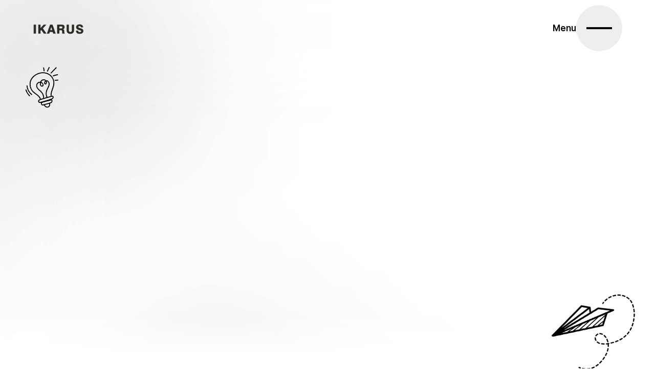

--- FILE ---
content_type: text/html; charset=utf-8
request_url: https://www.ikarusdev.ca/
body_size: 7237
content:
<!DOCTYPE html><!-- This site was created in Webflow. https://webflow.com --><!-- Last Published: Tue May 14 2024 16:03:42 GMT+0000 (Coordinated Universal Time) --><html data-wf-domain="www.ikarusdev.ca" data-wf-page="65dcf75e267504cf108a593b" data-wf-site="65dcf75e267504cf108a58e8" lang="en"><head><meta charset="utf-8"/><title>Ikarus - Your partner in digital transformation and development</title><meta content="Pioneering digital transformation for statups and enterprises" name="description"/><meta content="Ikarus - Your partner in digital transformation and development" property="og:title"/><meta content="Pioneering digital transformation for statups and enterprises" property="og:description"/><meta content="https://cdn.prod.website-files.com/65dcf75e267504cf108a58e8/65dcf90947e94e77d80655ac_Ikarus-footer.png" property="og:image"/><meta content="Ikarus - Your partner in digital transformation and development" property="twitter:title"/><meta content="Pioneering digital transformation for statups and enterprises" property="twitter:description"/><meta content="https://cdn.prod.website-files.com/65dcf75e267504cf108a58e8/65dcf90947e94e77d80655ac_Ikarus-footer.png" property="twitter:image"/><meta property="og:type" content="website"/><meta content="summary_large_image" name="twitter:card"/><meta content="width=device-width, initial-scale=1" name="viewport"/><meta content="Webflow" name="generator"/><link href="https://assets-global.website-files.com/65dcf75e267504cf108a58e8/css/ikarus-e64cb0.webflow.4e1d14e7e.min.css" rel="stylesheet" type="text/css"/><link href="https://fonts.googleapis.com" rel="preconnect"/><link href="https://fonts.gstatic.com" rel="preconnect" crossorigin="anonymous"/><script src="https://ajax.googleapis.com/ajax/libs/webfont/1.6.26/webfont.js" type="text/javascript"></script><script type="text/javascript">WebFont.load({  google: {    families: ["Inter Tight:100,200,300,regular,500,600,700,800,900,100italic,200italic,300italic,italic,500italic,600italic,700italic,800italic,900italic"]  }});</script><script type="text/javascript">!function(o,c){var n=c.documentElement,t=" w-mod-";n.className+=t+"js",("ontouchstart"in o||o.DocumentTouch&&c instanceof DocumentTouch)&&(n.className+=t+"touch")}(window,document);</script><link href="https://cdn.prod.website-files.com/65dcf75e267504cf108a58e8/65f1e459a80a87ba740c55b0_favicon-32x32.png" rel="shortcut icon" type="image/x-icon"/><link href="https://cdn.prod.website-files.com/65dcf75e267504cf108a58e8/65f1e4fe4ce4d22595ad6514_ikarus%20256.png" rel="apple-touch-icon"/><!-- Google tag (gtag.js) -->
<script async src="https://www.googletagmanager.com/gtag/js?id=AW-16524726840">
</script>
<script>
  window.dataLayer = window.dataLayer || [];
  function gtag(){dataLayer.push(arguments);}
  gtag('js', new Date());

  gtag('config', 'AW-16524726840');
</script><script type="text/javascript">window.__WEBFLOW_CURRENCY_SETTINGS = {"currencyCode":"USD","symbol":"$","decimal":".","fractionDigits":2,"group":",","template":"{{wf {\"path\":\"symbol\",\"type\":\"PlainText\"} }} {{wf {\"path\":\"amount\",\"type\":\"CommercePrice\"} }} {{wf {\"path\":\"currencyCode\",\"type\":\"PlainText\"} }}","hideDecimalForWholeNumbers":false};</script></head><body><div class="page-content"><div class="page-wrapper"><div class="navigation-wrapper"><div class="navigation-main"><a id="w-node-_7ac50a65-37bc-27e0-9852-a4a48d24ffed-ac5c2932" href="/" aria-current="page" class="w-inline-block w--current"><img src="https://cdn.prod.website-files.com/65dcf75e267504cf108a58e8/65dcf81b44d27edc14f00f29_logo-light.png" loading="lazy" sizes="(max-width: 479px) 100vw, 100px" srcset="https://assets-global.website-files.com/65dcf75e267504cf108a58e8/65dcf81b44d27edc14f00f29_logo-light-p-500.png 500w, https://assets-global.website-files.com/65dcf75e267504cf108a58e8/65dcf81b44d27edc14f00f29_logo-light.png 542w" alt="Ikarus IT Services and IT Consulting Font Logo" class="logo"/></a><div id="w-node-e6b90070-534e-6249-9c3c-caa7200ae1d1-ac5c2932" class="menu-flex"><div data-w-id="85a80bc4-e0ad-d191-eb98-7a46ac5c2936" class="hamburger-circle"><div class="menu-square"><div class="hamburger-line first"></div><div class="hamburger-line second"></div></div><div class="circle-absolute hide"></div></div><div class="subhead smaller">Menu</div></div></div><div class="menu-big"><div class="menu-content"><div><div class="navigation-items"><a href="/" data-w-id="85a80bc4-e0ad-d191-eb98-7a46ac5c293f" aria-current="page" class="navigation-link-move w-inline-block w--current"><div class="text-gray">01</div><div class="nav-text-wrapper _1"><div class="text-full">Home</div><div class="text-line">Home</div></div></a><a href="/about" data-w-id="09ed4e6a-7b47-349f-a542-072066ddf743" class="navigation-link-move w-inline-block"><div class="text-gray">02</div><div class="nav-text-wrapper _2"><div class="text-full">About</div><div class="text-line">About</div></div></a><a href="/contact" data-w-id="85a80bc4-e0ad-d191-eb98-7a46ac5c2951" class="navigation-link-move w-inline-block"><div class="text-gray">03</div><div class="nav-text-wrapper _4"><div class="text-full">Contact</div><div class="text-line">Contact</div></div></a></div></div></div><div class="menu-background"></div></div></div><div class="hero"><div class="container"><div><div class="hero-grid main"><div class="hero-title-flex"><div><h1 data-w-id="10b6b5d1-ff64-ba5d-8f1c-5abdad1a521a" style="opacity:0" class="display-1">Adapt.</h1><h1 data-w-id="95798ff8-fab8-f453-8714-8e9fa16198f5" style="opacity:0" class="display-1"><span class="add-scribbble">Innovate.</span></h1><h1 data-w-id="390ce595-315a-16e2-c788-4aa562b1d818" style="opacity:0" class="display-1">Transform.</h1></div></div><div><div data-w-id="98f33b2d-1dfa-9e1b-4372-c3c8dffbe943" style="opacity:0" class="max-w-left"><p class="subhead centerize">Pioneering digital transformation for startups and enterprises<br/>‍<br/><span class="gray-color">We are a collective of specialized technologists that are joined together with the goal of creating cutting-edge innovations that favorably affect the lives of millions of people.</span></p><div class="margin-30px"><div class="button-flex add-to-center"><a href="/contact" data-w-id="98f33b2d-1dfa-9e1b-4372-c3c8dffbe94c" class="button-with-animation w-inline-block"><div class="text-button">Get in touch</div><img src="https://cdn.prod.website-files.com/65dcf75e267504cf108a58e8/65dcf75e267504cf108a5990_icons8-arrow%20(3).svg" loading="lazy" style="-webkit-transform:translate3d(0, 200%, 0) scale3d(1, 1, 1) rotateX(0) rotateY(0) rotateZ(0) skew(0, 0);-moz-transform:translate3d(0, 200%, 0) scale3d(1, 1, 1) rotateX(0) rotateY(0) rotateZ(0) skew(0, 0);-ms-transform:translate3d(0, 200%, 0) scale3d(1, 1, 1) rotateX(0) rotateY(0) rotateZ(0) skew(0, 0);transform:translate3d(0, 200%, 0) scale3d(1, 1, 1) rotateX(0) rotateY(0) rotateZ(0) skew(0, 0)" alt="" class="arrow-button"/></a></div></div></div></div></div></div></div><div data-w-id="268eff52-1608-cc6c-0fd3-55af3fd51bf9" style="opacity:0" class="scroll-down-wrapper"><div class="scroll-down" data-w-id="c773c150-d4ac-0e88-fded-ff0c39678afd" data-animation-type="lottie" data-src="https://cdn.prod.website-files.com/658aa078844cd64d1ddd3781/658aa078844cd64d1ddd37e0_Animation%20-%201700564553498.json" data-loop="1" data-direction="1" data-autoplay="1" data-is-ix2-target="0" data-renderer="svg" data-default-duration="1.5" data-duration="0"></div></div><div class="overlay-bottom"></div><img src="https://cdn.prod.website-files.com/65dcf75e267504cf108a58e8/65dcf75e267504cf108a59c0_plane.png" loading="lazy" sizes="(max-width: 479px) 100vw, (max-width: 991px) 197.3524169921875px, (max-width: 1279px) 20vw, (max-width: 1439px) 197.352294921875px, 14vw" srcset="https://assets-global.website-files.com/65dcf75e267504cf108a58e8/65dcf75e267504cf108a59c0_plane-p-500.png 500w, https://assets-global.website-files.com/65dcf75e267504cf108a58e8/65dcf75e267504cf108a59c0_plane-p-800.png 800w, https://assets-global.website-files.com/65dcf75e267504cf108a58e8/65dcf75e267504cf108a59c0_plane-p-1080.png 1080w, https://assets-global.website-files.com/65dcf75e267504cf108a58e8/65dcf75e267504cf108a59c0_plane.png 1500w" alt="" class="icon-1"/><img src="https://cdn.prod.website-files.com/65dcf75e267504cf108a58e8/65dcf75e267504cf108a59bf_light.png" loading="lazy" sizes="(max-width: 479px) 62.66075134277344px, 87.7218017578125px" srcset="https://assets-global.website-files.com/65dcf75e267504cf108a58e8/65dcf75e267504cf108a59bf_light-p-500.png 500w, https://assets-global.website-files.com/65dcf75e267504cf108a58e8/65dcf75e267504cf108a59bf_light-p-800.png 800w, https://assets-global.website-files.com/65dcf75e267504cf108a58e8/65dcf75e267504cf108a59bf_light-p-1080.png 1080w, https://assets-global.website-files.com/65dcf75e267504cf108a58e8/65dcf75e267504cf108a59bf_light.png 1500w" alt="" class="icon-1 second"/></div><section class="section"><div class="container"><div><div class="max-w-center"><h2 data-w-id="02a36390-ea65-cd32-3280-3f401a9bd4cf" style="opacity:0" class="subhead">Our success isn&#x27;t just a result of the high standard of our work; <span class="gray-color">it also results from our mindset, strategy, and client relations.</span></h2></div><div class="margin-40px"><div data-w-id="02a36390-ea65-cd32-3280-3f401a9bd4d2" style="opacity:0" class="logo-strip-main"><a href="https://superlayer.io/" target="_blank" class="w-inline-block"><img src="https://cdn.prod.website-files.com/65dcf75e267504cf108a58e8/65f0a66c79fdd533a0b157e5_superlayer.png" sizes="(max-width: 479px) 90vw, 220.046875px" width="Auto" height="36" alt="Superlayer Logo Grow the Future of Web3" srcset="https://assets-global.website-files.com/65dcf75e267504cf108a58e8/65f0a66c79fdd533a0b157e5_superlayer-p-500.png 500w, https://assets-global.website-files.com/65dcf75e267504cf108a58e8/65f0a66c79fdd533a0b157e5_superlayer.png 813w"/></a><a href="https://www.takigames.io/" target="_blank" class="w-inline-block"><img src="https://cdn.prod.website-files.com/65dcf75e267504cf108a58e8/65f0a66d0ae7c1a842991c94_TAKIGAMES.png" alt="Taki Games Logo Web3 mobile gaming network" width="116"/></a><a href="https://www.playtrophy.com/" target="_blank" class="w-inline-block"><img src="https://cdn.prod.website-files.com/65dcf75e267504cf108a58e8/65f0a66cfc24025073ee95cc_tyophy.png" srcset="https://assets-global.website-files.com/65dcf75e267504cf108a58e8/65f0a66cfc24025073ee95cc_tyophy-p-500.png 500w, https://assets-global.website-files.com/65dcf75e267504cf108a58e8/65f0a66cfc24025073ee95cc_tyophy.png 720w" width="149" sizes="(max-width: 479px) 90vw, 149px" alt="Play Trophy Logo mobile gaming loyalty platform"/></a><a href="https://rly.network/" target="_blank" class="w-inline-block"><img src="https://cdn.prod.website-files.com/65dcf75e267504cf108a58e8/65f0a66caba29a822ab473af_rlynetwork.png" alt="Rly Rally Network Logo Mobile SDK for react native developers blockchain" width="Auto" height="36"/></a><a href="https://www.halfred.ca/" target="_blank" class="w-inline-block"><img src="https://cdn.prod.website-files.com/65dcf75e267504cf108a58e8/65f0a39f970fb903fd8a9c3d_halfred-secondary%20(1).png" sizes="(max-width: 479px) 90vw, 200.4375px" width="Auto" height="36" alt="Halfred Logo Gestion immobilière, location et gestion de copropriétés qui offre un service de gestion clé en main." srcset="https://assets-global.website-files.com/65dcf75e267504cf108a58e8/65f0a39f970fb903fd8a9c3d_halfred-secondary%20(1)-p-500.png 500w, https://assets-global.website-files.com/65dcf75e267504cf108a58e8/65f0a39f970fb903fd8a9c3d_halfred-secondary%20(1)-p-800.png 800w, https://assets-global.website-files.com/65dcf75e267504cf108a58e8/65f0a39f970fb903fd8a9c3d_halfred-secondary%20(1)-p-1080.png 1080w, https://assets-global.website-files.com/65dcf75e267504cf108a58e8/65f0a39f970fb903fd8a9c3d_halfred-secondary%20(1)-p-1600.png 1600w, https://assets-global.website-files.com/65dcf75e267504cf108a58e8/65f0a39f970fb903fd8a9c3d_halfred-secondary%20(1)-p-2000.png 2000w, https://assets-global.website-files.com/65dcf75e267504cf108a58e8/65f0a39f970fb903fd8a9c3d_halfred-secondary%20(1)-p-2600.png 2600w, https://assets-global.website-files.com/65dcf75e267504cf108a58e8/65f0a39f970fb903fd8a9c3d_halfred-secondary%20(1)-p-3200.png 3200w, https://assets-global.website-files.com/65dcf75e267504cf108a58e8/65f0a39f970fb903fd8a9c3d_halfred-secondary%20(1).png 3658w"/></a><a href="https://www.auctria.com/" target="_blank" class="w-inline-block"><img src="https://cdn.prod.website-files.com/65dcf75e267504cf108a58e8/65f0a81d6e2161e3d3d13c5d_logo-text.DF9dFAob.svg" alt="Auctria Logo run a smooth fundraising event" width="Auto" height="36"/></a></div></div></div></div></section><div class="section no-padding"><div class="grid-2-columns"><div id="w-node-b3c84a9d-42f4-9171-4e45-088c1969b0a1-108a593b" class="about-photo"><p class="subhead">Join Forces with Our Team<br/><br/>‍<span class="gray-color">We believe that the heart of innovation lies within the collective expertise and passion of our team. Our diverse group of multi-skilled developers bring together years of experience, a plethora of skills, and a shared commitment to excellence that drives every project we undertake</span><br/></p><div class="margin-30px"><div class="button-flex"><a href="/about" data-w-id="2db3646c-0d60-4b35-d9d0-67f2b90eac69" class="button-with-animation w-inline-block"><div class="text-button">Meet the team</div><img src="https://cdn.prod.website-files.com/65dcf75e267504cf108a58e8/65dcf75e267504cf108a5990_icons8-arrow%20(3).svg" loading="lazy" style="-webkit-transform:translate3d(0, 200%, 0) scale3d(1, 1, 1) rotateX(0) rotateY(0) rotateZ(0) skew(0, 0);-moz-transform:translate3d(0, 200%, 0) scale3d(1, 1, 1) rotateX(0) rotateY(0) rotateZ(0) skew(0, 0);-ms-transform:translate3d(0, 200%, 0) scale3d(1, 1, 1) rotateX(0) rotateY(0) rotateZ(0) skew(0, 0);transform:translate3d(0, 200%, 0) scale3d(1, 1, 1) rotateX(0) rotateY(0) rotateZ(0) skew(0, 0)" alt="" class="arrow-button"/></a></div></div></div><div class="photo-animation-main"><img src="https://cdn.prod.website-files.com/65dcf75e267504cf108a58e8/65f1d8a419ec0225112735b5_Team%20picture%202.jpg" alt="Ikarus Company Staff Picture" sizes="(max-width: 690px) 100vw, (max-width: 991px) 690px, (max-width: 1439px) 50vw, 690px" srcset="https://assets-global.website-files.com/65dcf75e267504cf108a58e8/65f1d8a419ec0225112735b5_Team%20picture%202-p-500.jpg 500w, https://assets-global.website-files.com/65dcf75e267504cf108a58e8/65f1d8a419ec0225112735b5_Team%20picture%202.jpg 690w" class="photo"/><div class="absolute-background"></div></div></div></div><section class="section"><div class="container"><div><div class="blog-title-flex"><h2 data-w-id="10a708e8-80db-128a-21bd-c2ee59e94036" style="opacity:0" class="title-tag big center">Our list of <span class="gray-color">collective expertise </span></h2></div><div class="margin-60px"><div class="service-grid-2"><div data-w-id="10a708e8-80db-128a-21bd-c2ee59e9403e" style="opacity:0"><div class="color-circle"><img src="https://cdn.prod.website-files.com/65dcf75e267504cf108a58e8/65dcf75e267504cf108a59c9_ico.png" loading="lazy" width="50" alt="" class="grayscale"/></div><div class="margin-30px"><div class="award-flex"><h3 class="award-title">Product Design</h3></div></div><div class="margin-20px"><div class="award-flex with-line"><p>User Interface Design </p></div><div class="award-flex with-line"><p>User Experience Analysis<br/></p></div><div class="award-flex with-line"><p>Product &amp; Project Management<br/></p></div></div></div><div data-w-id="10a708e8-80db-128a-21bd-c2ee59e94055" style="opacity:0"><div class="color-circle"><img src="https://cdn.prod.website-files.com/65dcf75e267504cf108a58e8/65dcf75e267504cf108a59c8_icons8-interface-241.png" loading="lazy" width="50" alt="" class="grayscale"/></div><div class="margin-30px"><div class="award-flex"><h3 class="award-title">Application development</h3></div></div><div class="margin-20px"><div class="award-flex with-line"><p>Single-Page Applications</p></div><div class="award-flex with-line"><p>Web Applications / SaaS<br/></p></div><div class="award-flex with-line"><p>Ecommerce<br/></p></div><div class="award-flex with-line"><p>iOS &amp; Android Mobile Applications<br/></p></div></div></div><div data-w-id="10a708e8-80db-128a-21bd-c2ee59e9406c" style="opacity:0"><div class="color-circle"><img src="https://cdn.prod.website-files.com/65dcf75e267504cf108a58e8/65dcf75e267504cf108a59c7_icons8-bulb-480.png" loading="lazy" width="50" alt="" class="grayscale"/></div><div class="margin-30px"><div class="award-flex"><h3 class="award-title">Web3</h3></div></div><div class="margin-20px"><div class="award-flex with-line"><p>Blockchain</p></div><div class="award-flex with-line"><p>Smart Contract<br/></p></div><div class="award-flex with-line"><p>NFT (Non-fungible token)<br/></p></div></div></div></div></div></div></div></section><div data-w-id="134ec17a-4095-2b29-446f-9dd0a5bb81a6" class="track"><div class="sticky"><div class="div-block-2"><img src="https://cdn.prod.website-files.com/65dcf75e267504cf108a58e8/65dcfd16a5d9a6d8020107eb_ikarus%20dark.png" loading="lazy" sizes="(max-width: 1279px) 50vw, 557px" srcset="https://assets-global.website-files.com/65dcf75e267504cf108a58e8/65dcfd16a5d9a6d8020107eb_ikarus%20dark-p-500.png 500w, https://assets-global.website-files.com/65dcf75e267504cf108a58e8/65dcfd16a5d9a6d8020107eb_ikarus%20dark-p-800.png 800w, https://assets-global.website-files.com/65dcf75e267504cf108a58e8/65dcfd16a5d9a6d8020107eb_ikarus%20dark.png 1114w" alt="Ikarus IT Services and IT Consulting Pheonix Logo" class="title-6"/></div><img src="https://cdn.prod.website-files.com/65dcf75e267504cf108a58e8/65dcf75e267504cf108a59c1_thunder.png" loading="lazy" sizes="(max-width: 479px) 52vw, (max-width: 767px) 19vw, (max-width: 991px) 91.6202392578125px, (max-width: 1279px) 9vw, (max-width: 1439px) 91.620361328125px, 6vw" srcset="https://assets-global.website-files.com/65dcf75e267504cf108a58e8/65dcf75e267504cf108a59c1_thunder-p-500.png 500w, https://assets-global.website-files.com/65dcf75e267504cf108a58e8/65dcf75e267504cf108a59c1_thunder-p-800.png 800w, https://assets-global.website-files.com/65dcf75e267504cf108a58e8/65dcf75e267504cf108a59c1_thunder.png 1000w" alt="" class="icon-1 smaller"/></div></div><div id="Work" data-w-id="b48a388e-09c5-877b-222c-ac5e248b93b6" class="track-2"><div class="sticky-2"><div class="container"><div><div class="wrapper"><div class="collection-list"><div data-w-id="b48a388e-09c5-877b-222c-ac5e248b93be" class="collection-item-main"><div class="wrapper w-dyn-list"><div role="list" class="w-dyn-items"><div role="listitem" class="w-dyn-item"><div data-w-id="f5d8df66-8f3f-5913-d0a5-b4673ddcf525" class="work-wrapper"><img height="Auto" loading="eager" src="https://cdn.prod.website-files.com/65dcf75e267504cf108a5941/65f87a6e64e1eec493ab3202_trophy-presentation.jpg" alt="Trophy mobile gaming loyalty platform designed and built by Ikarus" sizes="(max-width: 767px) 90vw, (max-width: 991px) 45vw, (max-width: 1279px) 50vw, 636px" srcset="https://cdn.prod.website-files.com/65dcf75e267504cf108a5941/65f87a6e64e1eec493ab3202_trophy-presentation-p-500.jpg 500w, https://cdn.prod.website-files.com/65dcf75e267504cf108a5941/65f87a6e64e1eec493ab3202_trophy-presentation-p-800.jpg 800w, https://cdn.prod.website-files.com/65dcf75e267504cf108a5941/65f87a6e64e1eec493ab3202_trophy-presentation-p-1080.jpg 1080w, https://cdn.prod.website-files.com/65dcf75e267504cf108a5941/65f87a6e64e1eec493ab3202_trophy-presentation-p-1600.jpg 1600w, https://cdn.prod.website-files.com/65dcf75e267504cf108a5941/65f87a6e64e1eec493ab3202_trophy-presentation.jpg 1980w" class="work-photo"/><a href="#" class="project-circle w-inline-block"><div class="view-project-main"><div class="arrow-animation" data-w-id="f5d8df66-8f3f-5913-d0a5-b4673ddcf529" data-animation-type="lottie" data-src="https://cdn.prod.website-files.com/6357d594846d44575f692e84/63738408efdffa296c6766c4_lf30_editor_6dgeptn4.json" data-loop="1" data-direction="1" data-autoplay="1" data-is-ix2-target="0" data-renderer="svg" data-default-duration="3" data-duration="2"></div></div></a><div class="text-rotator-wrapper"><div class="text-rotator-content"><h3 class="text-rotator">Trophy</h3><div class="start-icon"></div></div><div class="text-rotator-content"><h3 class="text-rotator">Trophy</h3><div class="start-icon"></div></div><div class="text-rotator-content"><h3 class="text-rotator">Trophy</h3><div class="start-icon"></div></div></div></div></div></div></div></div><div class="collection-item-main"><div class="wrapper w-dyn-list"><div role="list" class="w-dyn-items"><div role="listitem" class="w-dyn-item"><div data-w-id="d5c22a92-6530-aefe-3490-7b7a1baabb51" class="work-wrapper"><img height="Auto" loading="eager" src="https://cdn.prod.website-files.com/65dcf75e267504cf108a5941/65f87a2516011a36534d5275_taki-presentation.jpg" alt="Taki games Mobile Gaming Network designed and built by Ikarus" sizes="(max-width: 767px) 90vw, (max-width: 991px) 45vw, (max-width: 1279px) 50vw, 636px" srcset="https://cdn.prod.website-files.com/65dcf75e267504cf108a5941/65f87a2516011a36534d5275_taki-presentation-p-500.jpg 500w, https://cdn.prod.website-files.com/65dcf75e267504cf108a5941/65f87a2516011a36534d5275_taki-presentation-p-800.jpg 800w, https://cdn.prod.website-files.com/65dcf75e267504cf108a5941/65f87a2516011a36534d5275_taki-presentation-p-1080.jpg 1080w, https://cdn.prod.website-files.com/65dcf75e267504cf108a5941/65f87a2516011a36534d5275_taki-presentation-p-1600.jpg 1600w, https://cdn.prod.website-files.com/65dcf75e267504cf108a5941/65f87a2516011a36534d5275_taki-presentation-p-2000.jpg 2000w, https://cdn.prod.website-files.com/65dcf75e267504cf108a5941/65f87a2516011a36534d5275_taki-presentation.jpg 2250w" class="work-photo"/><a href="#" class="project-circle w-inline-block"><div class="view-project-main"><div class="arrow-animation" data-w-id="d5c22a92-6530-aefe-3490-7b7a1baabb55" data-animation-type="lottie" data-src="https://cdn.prod.website-files.com/6357d594846d44575f692e84/63738408efdffa296c6766c4_lf30_editor_6dgeptn4.json" data-loop="1" data-direction="1" data-autoplay="1" data-is-ix2-target="0" data-renderer="svg" data-default-duration="3" data-duration="2"></div></div></a><div class="text-rotator-wrapper"><div class="text-rotator-content"><h3 class="text-rotator">Taki</h3><div class="start-icon"></div></div><div class="text-rotator-content"><h3 class="text-rotator">Taki</h3><div class="start-icon"></div></div><div class="text-rotator-content"><h3 class="text-rotator">Taki</h3><div class="start-icon"></div></div></div></div></div></div></div></div><div class="collection-item-main"><div class="wrapper w-dyn-list"><div role="list" class="w-dyn-items"><div role="listitem" class="w-dyn-item"><div data-w-id="f1e0a136-189b-06cc-663c-9a3e456de967" class="work-wrapper"><img alt="Strife Esports website and ecosystem built and owned by Ikarus" loading="eager" src="https://cdn.prod.website-files.com/65dcf75e267504cf108a5941/65f1c12d2133a20a9e4e796a_Strife%20esports%20mockup.png" sizes="(max-width: 767px) 90vw, (max-width: 991px) 45vw, (max-width: 1279px) 50vw, 636px" srcset="https://cdn.prod.website-files.com/65dcf75e267504cf108a5941/65f1c12d2133a20a9e4e796a_Strife%20esports%20mockup-p-500.png 500w, https://cdn.prod.website-files.com/65dcf75e267504cf108a5941/65f1c12d2133a20a9e4e796a_Strife%20esports%20mockup-p-800.png 800w, https://cdn.prod.website-files.com/65dcf75e267504cf108a5941/65f1c12d2133a20a9e4e796a_Strife%20esports%20mockup-p-1080.png 1080w, https://cdn.prod.website-files.com/65dcf75e267504cf108a5941/65f1c12d2133a20a9e4e796a_Strife%20esports%20mockup-p-1600.png 1600w, https://cdn.prod.website-files.com/65dcf75e267504cf108a5941/65f1c12d2133a20a9e4e796a_Strife%20esports%20mockup-p-2000.png 2000w, https://cdn.prod.website-files.com/65dcf75e267504cf108a5941/65f1c12d2133a20a9e4e796a_Strife%20esports%20mockup-p-2600.png 2600w, https://cdn.prod.website-files.com/65dcf75e267504cf108a5941/65f1c12d2133a20a9e4e796a_Strife%20esports%20mockup-p-3200.png 3200w, https://cdn.prod.website-files.com/65dcf75e267504cf108a5941/65f1c12d2133a20a9e4e796a_Strife%20esports%20mockup.png 4500w" class="work-photo"/><a href="#" class="project-circle w-inline-block"><div class="view-project-main"><div class="arrow-animation" data-w-id="f1e0a136-189b-06cc-663c-9a3e456de96b" data-animation-type="lottie" data-src="https://cdn.prod.website-files.com/6357d594846d44575f692e84/63738408efdffa296c6766c4_lf30_editor_6dgeptn4.json" data-loop="1" data-direction="1" data-autoplay="1" data-is-ix2-target="0" data-renderer="svg" data-default-duration="3" data-duration="2"></div></div></a><div class="text-rotator-wrapper"><div class="text-rotator-content"><h3 class="text-rotator">Strife Esports</h3><div class="start-icon"></div></div><div class="text-rotator-content"><h3 class="text-rotator">Strife Esports</h3><div class="start-icon"></div></div><div class="text-rotator-content"><h3 class="text-rotator">Strife Esports</h3><div class="start-icon"></div></div></div></div></div></div></div></div><div class="collection-item-main"><div class="wrapper w-dyn-list"><div role="list" class="w-dyn-items"><div role="listitem" class="w-dyn-item"><div data-w-id="69a003a5-f0b9-cfa7-3f80-3de8ab3f4ab7" class="work-wrapper"><img alt="Eversa Rental Property Management Platform built and owned by Ikarus" loading="eager" src="https://cdn.prod.website-files.com/65dcf75e267504cf108a5941/65f0ac30946cbf6d63cb9c71_eversa_overview.jpg" sizes="(max-width: 767px) 90vw, (max-width: 991px) 45vw, (max-width: 1279px) 50vw, 636px" srcset="https://cdn.prod.website-files.com/65dcf75e267504cf108a5941/65f0ac30946cbf6d63cb9c71_eversa_overview-p-500.jpg 500w, https://cdn.prod.website-files.com/65dcf75e267504cf108a5941/65f0ac30946cbf6d63cb9c71_eversa_overview-p-800.jpg 800w, https://cdn.prod.website-files.com/65dcf75e267504cf108a5941/65f0ac30946cbf6d63cb9c71_eversa_overview-p-1080.jpg 1080w, https://cdn.prod.website-files.com/65dcf75e267504cf108a5941/65f0ac30946cbf6d63cb9c71_eversa_overview.jpg 1500w" class="work-photo"/><a href="#" class="project-circle w-inline-block"><div class="view-project-main"><div class="arrow-animation" data-w-id="69a003a5-f0b9-cfa7-3f80-3de8ab3f4abb" data-animation-type="lottie" data-src="https://cdn.prod.website-files.com/6357d594846d44575f692e84/63738408efdffa296c6766c4_lf30_editor_6dgeptn4.json" data-loop="1" data-direction="1" data-autoplay="1" data-is-ix2-target="0" data-renderer="svg" data-default-duration="3" data-duration="2"></div></div></a><div class="text-rotator-wrapper"><div class="text-rotator-content"><h3 class="text-rotator">Eversa</h3><div class="start-icon"></div></div><div class="text-rotator-content"><h3 class="text-rotator">Eversa</h3><div class="start-icon"></div></div><div class="text-rotator-content"><h3 class="text-rotator">Eversa</h3><div class="start-icon"></div></div></div></div></div></div></div></div><div class="collection-item-main"><div class="wrapper w-dyn-list"><div role="list" class="w-dyn-items"><div role="listitem" class="w-dyn-item"><div data-w-id="80987fe6-d5f7-6917-8d93-5d7e493c4c2f" class="work-wrapper"><img alt="Rly Network Social Web3 Ecosystem Built by Ikarus" loading="eager" src="https://cdn.prod.website-files.com/65dcf75e267504cf108a5941/65f0ac67e848a06e8046aa3d_building_block_overview.png.jpg" sizes="(max-width: 767px) 90vw, (max-width: 991px) 45vw, (max-width: 1279px) 50vw, 636px" srcset="https://cdn.prod.website-files.com/65dcf75e267504cf108a5941/65f0ac67e848a06e8046aa3d_building_block_overview.png-p-500.jpg 500w, https://cdn.prod.website-files.com/65dcf75e267504cf108a5941/65f0ac67e848a06e8046aa3d_building_block_overview.png-p-800.jpg 800w, https://cdn.prod.website-files.com/65dcf75e267504cf108a5941/65f0ac67e848a06e8046aa3d_building_block_overview.png-p-1080.jpg 1080w, https://cdn.prod.website-files.com/65dcf75e267504cf108a5941/65f0ac67e848a06e8046aa3d_building_block_overview.png-p-1600.jpg 1600w, https://cdn.prod.website-files.com/65dcf75e267504cf108a5941/65f0ac67e848a06e8046aa3d_building_block_overview.png.jpg 1750w" class="work-photo"/><a href="#" class="project-circle w-inline-block"><div class="view-project-main"><div class="arrow-animation" data-w-id="80987fe6-d5f7-6917-8d93-5d7e493c4c33" data-animation-type="lottie" data-src="https://cdn.prod.website-files.com/6357d594846d44575f692e84/63738408efdffa296c6766c4_lf30_editor_6dgeptn4.json" data-loop="1" data-direction="1" data-autoplay="1" data-is-ix2-target="0" data-renderer="svg" data-default-duration="3" data-duration="2"></div></div></a><div class="text-rotator-wrapper"><div class="text-rotator-content"><h3 class="text-rotator">Building Blocks</h3><div class="start-icon"></div></div><div class="text-rotator-content"><h3 class="text-rotator">Building Blocks</h3><div class="start-icon"></div></div><div class="text-rotator-content"><h3 class="text-rotator">Building Blocks</h3><div class="start-icon"></div></div></div></div></div></div></div></div><div class="collection-item-main"><div class="wrapper w-dyn-list"><div role="list" class="w-dyn-items"><div role="listitem" class="w-dyn-item"><div data-w-id="a2349401-d9e6-addd-2a9c-71900ce1a11b" class="work-wrapper"><img alt="Rly Network Social Web3 Ecosystem Built by Ikarus" loading="eager" src="https://cdn.prod.website-files.com/65dcf75e267504cf108a5941/65f1be3729ed6312bd536655_rally_overview.jpg" sizes="(max-width: 767px) 90vw, (max-width: 991px) 45vw, (max-width: 1279px) 50vw, 636px" srcset="https://cdn.prod.website-files.com/65dcf75e267504cf108a5941/65f1be3729ed6312bd536655_rally_overview-p-500.jpg 500w, https://cdn.prod.website-files.com/65dcf75e267504cf108a5941/65f1be3729ed6312bd536655_rally_overview-p-800.jpg 800w, https://cdn.prod.website-files.com/65dcf75e267504cf108a5941/65f1be3729ed6312bd536655_rally_overview-p-1080.jpg 1080w, https://cdn.prod.website-files.com/65dcf75e267504cf108a5941/65f1be3729ed6312bd536655_rally_overview.jpg 1500w" class="work-photo"/><a href="#" class="project-circle w-inline-block"><div class="view-project-main"><div class="arrow-animation" data-w-id="a2349401-d9e6-addd-2a9c-71900ce1a11f" data-animation-type="lottie" data-src="https://cdn.prod.website-files.com/6357d594846d44575f692e84/63738408efdffa296c6766c4_lf30_editor_6dgeptn4.json" data-loop="1" data-direction="1" data-autoplay="1" data-is-ix2-target="0" data-renderer="svg" data-default-duration="3" data-duration="2"></div></div></a><div class="text-rotator-wrapper"><div class="text-rotator-content"><h3 class="text-rotator">Rally.io Mobile app</h3><div class="start-icon"></div></div><div class="text-rotator-content"><h3 class="text-rotator">Rally.io Mobile app</h3><div class="start-icon"></div></div><div class="text-rotator-content"><h3 class="text-rotator">Rally.io Mobile app</h3><div class="start-icon"></div></div></div></div></div></div></div></div></div></div></div></div></div></div><section class="section"><div class="container"><div><div><div class="max-w-center"><p data-w-id="24a1b656-d121-5613-c603-faaabe9b5b11" style="opacity:0" class="subhead">Fun <span class="gray-color">facts.</span><span class="gray-color"></span><strong><br/></strong></p></div></div><div class="margin-40px"><div class="fun-wrapper"><div data-w-id="cb680a1d-f53f-dc79-fa0b-22b75082e0bc" style="opacity:0" class="fun-facts-wrapper"><img src="https://cdn.prod.website-files.com/65dcf75e267504cf108a58e8/65dcf75e267504cf108a59c5_fun-1.png" width="65" alt="" class="fun-image"/><div><h1 class="fun-number">5</h1><p>Years on market</p></div></div><div data-w-id="cb680a1d-f53f-dc79-fa0b-22b75082e0c3" style="opacity:0" class="fun-facts-wrapper"><img src="https://cdn.prod.website-files.com/65dcf75e267504cf108a58e8/65dcf75e267504cf108a59c3_fun-2.png" width="60" alt="" class="fun-image"/><div><h1 class="fun-number">20+<br/></h1><p>Project done</p></div></div><div data-w-id="cb680a1d-f53f-dc79-fa0b-22b75082e0cb" style="opacity:0" class="fun-facts-wrapper"><img src="https://cdn.prod.website-files.com/65dcf75e267504cf108a58e8/65dcf75e267504cf108a59c2_fun-3.png" width="65" alt="" class="fun-image"/><div><h3 class="fun-number">8</h3><p>Hero&#x27;s member</p></div></div><div data-w-id="cb680a1d-f53f-dc79-fa0b-22b75082e0d2" style="opacity:0" class="fun-facts-wrapper"><img src="https://cdn.prod.website-files.com/65dcf75e267504cf108a58e8/65dcf75e267504cf108a59c4_fun-4.png" width="70" alt="" class="fun-image"/><div><h1 class="fun-number">7500+</h1><p>Cups of coffee</p></div></div></div></div></div></div></section></div><div class="footer"><div class="container"><div class="cta-wrapper"><h3 data-w-id="eea1e29a-216e-c103-259e-4c6a31792eba" class="cta-title">Let&#x27;s <span class="gray-color">work together.</span></h3><div data-w-id="231f1242-4c65-4bda-da2e-f372d2a39a52" class="margin-30px"><div class="button-flex"><a href="/contact" data-w-id="231f1242-4c65-4bda-da2e-f372d2a39a54" class="button-with-animation w-inline-block"><div class="text-button">Get a Custom Proposal</div><img src="https://cdn.prod.website-files.com/65dcf75e267504cf108a58e8/65dcf75e267504cf108a5990_icons8-arrow%20(3).svg" loading="lazy" alt="" class="arrow-button"/></a></div></div></div><div class="footer-grid"><div id="w-node-a48725d2-5e9e-2213-0f69-c7af29e3488c-29e34889" data-w-id="a48725d2-5e9e-2213-0f69-c7af29e3488c"><div class="footer-tag"><div class="flex-tag-footer white"><div class="footer-title-tag">visit us</div></div></div><div class="margin-40px"><div class="visit-grid"><div id="w-node-a48725d2-5e9e-2213-0f69-c7af29e34893-29e34889"><div class="flex-left add-bottom"><p class="link-underline">Ottawa - Gatineau</p><p class="paragraph-2">245 Boul. St-Rene O<br/>Gatineau, QC<br/>Canada</p></div></div><div class="flex-left add-bottom"></div><div class="flex-left add-bottom"></div></div></div></div><div id="w-node-a48725d2-5e9e-2213-0f69-c7af29e348a3-29e34889"></div><div id="w-node-a48725d2-5e9e-2213-0f69-c7af29e348a4-29e34889"><div class="footer-tag"><div class="flex-tag-footer"><div class="footer-title-tag">stay in touch</div></div></div><div class="margin-40px"><div class="flex-left"><a href="tel:+18194850489" class="w-inline-block"><p class="link-underline">+1 819-485-0489</p></a><a href="mailto:info@ikarusdev.ca" class="w-inline-block"><p class="link-underline">info@ikarusdev.ca</p></a></div></div><div class="margin-25px"></div></div></div><div class="margin-50px"><div data-w-id="a48725d2-5e9e-2213-0f69-c7af29e348ba" class="copyright-flex"><p class="copyright">© Ikarus software development. All rights reserved</p><div class="flex-link"><a href="/template-info/style-guide" class="link-no-overline w-inline-block"></a><a href="/template-info/licensing" class="link-no-overline w-inline-block"></a></div></div></div></div><div class="overlay-bottom top"></div></div><a href="https://www.flowmance.com/" target="_blank" class="delete-me w-inline-block"></a></div><script src="https://d3e54v103j8qbb.cloudfront.net/js/jquery-3.5.1.min.dc5e7f18c8.js?site=65dcf75e267504cf108a58e8" type="text/javascript" integrity="sha256-9/aliU8dGd2tb6OSsuzixeV4y/faTqgFtohetphbbj0=" crossorigin="anonymous"></script><script src="https://assets-global.website-files.com/65dcf75e267504cf108a58e8/js/webflow.801619ba9.js" type="text/javascript"></script></body></html>

--- FILE ---
content_type: text/css
request_url: https://assets-global.website-files.com/65dcf75e267504cf108a58e8/css/ikarus-e64cb0.webflow.4e1d14e7e.min.css
body_size: 17199
content:
html{-webkit-text-size-adjust:100%;-ms-text-size-adjust:100%;font-family:sans-serif}body{margin:0}article,aside,details,figcaption,figure,footer,header,hgroup,main,menu,nav,section,summary{display:block}audio,canvas,progress,video{vertical-align:baseline;display:inline-block}audio:not([controls]){height:0;display:none}[hidden],template{display:none}a{background-color:transparent}a:active,a:hover{outline:0}abbr[title]{border-bottom:1px dotted}b,strong{font-weight:700}dfn{font-style:italic}h1{margin:.67em 0;font-size:2em}mark{color:#000;background:#ff0}small{font-size:80%}sub,sup{vertical-align:baseline;font-size:75%;line-height:0;position:relative}sup{top:-.5em}sub{bottom:-.25em}img{border:0}svg:not(:root){overflow:hidden}hr{box-sizing:content-box;height:0}pre{overflow:auto}code,kbd,pre,samp{font-family:monospace;font-size:1em}button,input,optgroup,select,textarea{color:inherit;font:inherit;margin:0}button{overflow:visible}button,select{text-transform:none}button,html input[type=button],input[type=reset]{-webkit-appearance:button;cursor:pointer}button[disabled],html input[disabled]{cursor:default}button::-moz-focus-inner,input::-moz-focus-inner{border:0;padding:0}input{line-height:normal}input[type=checkbox],input[type=radio]{box-sizing:border-box;padding:0}input[type=number]::-webkit-inner-spin-button,input[type=number]::-webkit-outer-spin-button{height:auto}input[type=search]{-webkit-appearance:none}input[type=search]::-webkit-search-cancel-button,input[type=search]::-webkit-search-decoration{-webkit-appearance:none}legend{border:0;padding:0}textarea{overflow:auto}optgroup{font-weight:700}table{border-collapse:collapse;border-spacing:0}td,th{padding:0}@font-face{font-family:webflow-icons;src:url([data-uri])format("truetype");font-weight:400;font-style:normal}[class^=w-icon-],[class*=\ w-icon-]{speak:none;font-variant:normal;text-transform:none;-webkit-font-smoothing:antialiased;-moz-osx-font-smoothing:grayscale;font-style:normal;font-weight:400;line-height:1;font-family:webflow-icons!important}.w-icon-slider-right:before{content:""}.w-icon-slider-left:before{content:""}.w-icon-nav-menu:before{content:""}.w-icon-arrow-down:before,.w-icon-dropdown-toggle:before{content:""}.w-icon-file-upload-remove:before{content:""}.w-icon-file-upload-icon:before{content:""}*{box-sizing:border-box}html{height:100%}body{color:#333;background-color:#fff;min-height:100%;margin:0;font-family:Arial,sans-serif;font-size:14px;line-height:20px}img{vertical-align:middle;max-width:100%;display:inline-block}html.w-mod-touch *{background-attachment:scroll!important}.w-block{display:block}.w-inline-block{max-width:100%;display:inline-block}.w-clearfix:before,.w-clearfix:after{content:" ";grid-area:1/1/2/2;display:table}.w-clearfix:after{clear:both}.w-hidden{display:none}.w-button{color:#fff;line-height:inherit;cursor:pointer;background-color:#3898ec;border:0;border-radius:0;padding:9px 15px;text-decoration:none;display:inline-block}input.w-button{-webkit-appearance:button}html[data-w-dynpage] [data-w-cloak]{color:transparent!important}.w-code-block{margin:unset}pre.w-code-block code{all:inherit}.w-webflow-badge,.w-webflow-badge *{z-index:auto;visibility:visible;box-sizing:border-box;float:none;clear:none;box-shadow:none;opacity:1;direction:ltr;font-family:inherit;font-weight:inherit;color:inherit;font-size:inherit;line-height:inherit;font-style:inherit;font-variant:inherit;text-align:inherit;letter-spacing:inherit;-webkit-text-decoration:inherit;text-decoration:inherit;text-indent:0;text-transform:inherit;text-shadow:none;font-smoothing:auto;vertical-align:baseline;cursor:inherit;white-space:inherit;word-break:normal;word-spacing:normal;word-wrap:normal;background:0 0;border:0 transparent;border-radius:0;width:auto;min-width:0;max-width:none;height:auto;min-height:0;max-height:none;margin:0;padding:0;list-style-type:disc;transition:none;display:block;position:static;top:auto;bottom:auto;left:auto;right:auto;overflow:visible;transform:none}.w-webflow-badge{white-space:nowrap;cursor:pointer;box-shadow:0 0 0 1px rgba(0,0,0,.1),0 1px 3px rgba(0,0,0,.1);visibility:visible!important;z-index:2147483647!important;color:#aaadb0!important;opacity:1!important;background-color:#fff!important;border-radius:3px!important;width:auto!important;height:auto!important;margin:0!important;padding:6px!important;font-size:12px!important;line-height:14px!important;text-decoration:none!important;display:inline-block!important;position:fixed!important;top:auto!important;bottom:12px!important;left:auto!important;right:12px!important;overflow:visible!important;transform:none!important}.w-webflow-badge>img{visibility:visible!important;opacity:1!important;vertical-align:middle!important;display:inline-block!important}h1,h2,h3,h4,h5,h6{margin-bottom:10px;font-weight:700}h1{margin-top:20px;font-size:38px;line-height:44px}h2{margin-top:20px;font-size:32px;line-height:36px}h3{margin-top:20px;font-size:24px;line-height:30px}h4{margin-top:10px;font-size:18px;line-height:24px}h5{margin-top:10px;font-size:14px;line-height:20px}h6{margin-top:10px;font-size:12px;line-height:18px}p{margin-top:0;margin-bottom:10px}blockquote{border-left:5px solid #e2e2e2;margin:0 0 10px;padding:10px 20px;font-size:18px;line-height:22px}figure{margin:0 0 10px}figcaption{text-align:center;margin-top:5px}ul,ol{margin-top:0;margin-bottom:10px;padding-left:40px}.w-list-unstyled{padding-left:0;list-style:none}.w-embed:before,.w-embed:after{content:" ";grid-area:1/1/2/2;display:table}.w-embed:after{clear:both}.w-video{width:100%;padding:0;position:relative}.w-video iframe,.w-video object,.w-video embed{border:none;width:100%;height:100%;position:absolute;top:0;left:0}fieldset{border:0;margin:0;padding:0}button,[type=button],[type=reset]{cursor:pointer;-webkit-appearance:button;border:0}.w-form{margin:0 0 15px}.w-form-done{text-align:center;background-color:#ddd;padding:20px;display:none}.w-form-fail{background-color:#ffdede;margin-top:10px;padding:10px;display:none}label{margin-bottom:5px;font-weight:700;display:block}.w-input,.w-select{color:#333;vertical-align:middle;background-color:#fff;border:1px solid #ccc;width:100%;height:38px;margin-bottom:10px;padding:8px 12px;font-size:14px;line-height:1.42857;display:block}.w-input:-moz-placeholder,.w-select:-moz-placeholder{color:#999}.w-input::-moz-placeholder,.w-select::-moz-placeholder{color:#999;opacity:1}.w-input::-webkit-input-placeholder,.w-select::-webkit-input-placeholder{color:#999}.w-input:focus,.w-select:focus{border-color:#3898ec;outline:0}.w-input[disabled],.w-select[disabled],.w-input[readonly],.w-select[readonly],fieldset[disabled] .w-input,fieldset[disabled] .w-select{cursor:not-allowed}.w-input[disabled]:not(.w-input-disabled),.w-select[disabled]:not(.w-input-disabled),.w-input[readonly],.w-select[readonly],fieldset[disabled]:not(.w-input-disabled) .w-input,fieldset[disabled]:not(.w-input-disabled) .w-select{background-color:#eee}textarea.w-input,textarea.w-select{height:auto}.w-select{background-color:#f3f3f3}.w-select[multiple]{height:auto}.w-form-label{cursor:pointer;margin-bottom:0;font-weight:400;display:inline-block}.w-radio{margin-bottom:5px;padding-left:20px;display:block}.w-radio:before,.w-radio:after{content:" ";grid-area:1/1/2/2;display:table}.w-radio:after{clear:both}.w-radio-input{float:left;margin:3px 0 0 -20px;line-height:normal}.w-file-upload{margin-bottom:10px;display:block}.w-file-upload-input{opacity:0;z-index:-100;width:.1px;height:.1px;position:absolute;overflow:hidden}.w-file-upload-default,.w-file-upload-uploading,.w-file-upload-success{color:#333;display:inline-block}.w-file-upload-error{margin-top:10px;display:block}.w-file-upload-default.w-hidden,.w-file-upload-uploading.w-hidden,.w-file-upload-error.w-hidden,.w-file-upload-success.w-hidden{display:none}.w-file-upload-uploading-btn{cursor:pointer;background-color:#fafafa;border:1px solid #ccc;margin:0;padding:8px 12px;font-size:14px;font-weight:400;display:flex}.w-file-upload-file{background-color:#fafafa;border:1px solid #ccc;flex-grow:1;justify-content:space-between;margin:0;padding:8px 9px 8px 11px;display:flex}.w-file-upload-file-name{font-size:14px;font-weight:400;display:block}.w-file-remove-link{cursor:pointer;width:auto;height:auto;margin-top:3px;margin-left:10px;padding:3px;display:block}.w-icon-file-upload-remove{margin:auto;font-size:10px}.w-file-upload-error-msg{color:#ea384c;padding:2px 0;display:inline-block}.w-file-upload-info{padding:0 12px;line-height:38px;display:inline-block}.w-file-upload-label{cursor:pointer;background-color:#fafafa;border:1px solid #ccc;margin:0;padding:8px 12px;font-size:14px;font-weight:400;display:inline-block}.w-icon-file-upload-icon,.w-icon-file-upload-uploading{width:20px;margin-right:8px;display:inline-block}.w-icon-file-upload-uploading{height:20px}.w-container{max-width:940px;margin-left:auto;margin-right:auto}.w-container:before,.w-container:after{content:" ";grid-area:1/1/2/2;display:table}.w-container:after{clear:both}.w-container .w-row{margin-left:-10px;margin-right:-10px}.w-row:before,.w-row:after{content:" ";grid-area:1/1/2/2;display:table}.w-row:after{clear:both}.w-row .w-row{margin-left:0;margin-right:0}.w-col{float:left;width:100%;min-height:1px;padding-left:10px;padding-right:10px;position:relative}.w-col .w-col{padding-left:0;padding-right:0}.w-col-1{width:8.33333%}.w-col-2{width:16.6667%}.w-col-3{width:25%}.w-col-4{width:33.3333%}.w-col-5{width:41.6667%}.w-col-6{width:50%}.w-col-7{width:58.3333%}.w-col-8{width:66.6667%}.w-col-9{width:75%}.w-col-10{width:83.3333%}.w-col-11{width:91.6667%}.w-col-12{width:100%}.w-hidden-main{display:none!important}@media screen and (max-width:991px){.w-container{max-width:728px}.w-hidden-main{display:inherit!important}.w-hidden-medium{display:none!important}.w-col-medium-1{width:8.33333%}.w-col-medium-2{width:16.6667%}.w-col-medium-3{width:25%}.w-col-medium-4{width:33.3333%}.w-col-medium-5{width:41.6667%}.w-col-medium-6{width:50%}.w-col-medium-7{width:58.3333%}.w-col-medium-8{width:66.6667%}.w-col-medium-9{width:75%}.w-col-medium-10{width:83.3333%}.w-col-medium-11{width:91.6667%}.w-col-medium-12{width:100%}.w-col-stack{width:100%;left:auto;right:auto}}@media screen and (max-width:767px){.w-hidden-main,.w-hidden-medium{display:inherit!important}.w-hidden-small{display:none!important}.w-row,.w-container .w-row{margin-left:0;margin-right:0}.w-col{width:100%;left:auto;right:auto}.w-col-small-1{width:8.33333%}.w-col-small-2{width:16.6667%}.w-col-small-3{width:25%}.w-col-small-4{width:33.3333%}.w-col-small-5{width:41.6667%}.w-col-small-6{width:50%}.w-col-small-7{width:58.3333%}.w-col-small-8{width:66.6667%}.w-col-small-9{width:75%}.w-col-small-10{width:83.3333%}.w-col-small-11{width:91.6667%}.w-col-small-12{width:100%}}@media screen and (max-width:479px){.w-container{max-width:none}.w-hidden-main,.w-hidden-medium,.w-hidden-small{display:inherit!important}.w-hidden-tiny{display:none!important}.w-col{width:100%}.w-col-tiny-1{width:8.33333%}.w-col-tiny-2{width:16.6667%}.w-col-tiny-3{width:25%}.w-col-tiny-4{width:33.3333%}.w-col-tiny-5{width:41.6667%}.w-col-tiny-6{width:50%}.w-col-tiny-7{width:58.3333%}.w-col-tiny-8{width:66.6667%}.w-col-tiny-9{width:75%}.w-col-tiny-10{width:83.3333%}.w-col-tiny-11{width:91.6667%}.w-col-tiny-12{width:100%}}.w-widget{position:relative}.w-widget-map{width:100%;height:400px}.w-widget-map label{width:auto;display:inline}.w-widget-map img{max-width:inherit}.w-widget-map .gm-style-iw{text-align:center}.w-widget-map .gm-style-iw>button{display:none!important}.w-widget-twitter{overflow:hidden}.w-widget-twitter-count-shim{vertical-align:top;text-align:center;background:#fff;border:1px solid #758696;border-radius:3px;width:28px;height:20px;display:inline-block;position:relative}.w-widget-twitter-count-shim *{pointer-events:none;-webkit-user-select:none;-ms-user-select:none;user-select:none}.w-widget-twitter-count-shim .w-widget-twitter-count-inner{text-align:center;color:#999;font-family:serif;font-size:15px;line-height:12px;position:relative}.w-widget-twitter-count-shim .w-widget-twitter-count-clear{display:block;position:relative}.w-widget-twitter-count-shim.w--large{width:36px;height:28px}.w-widget-twitter-count-shim.w--large .w-widget-twitter-count-inner{font-size:18px;line-height:18px}.w-widget-twitter-count-shim:not(.w--vertical){margin-left:5px;margin-right:8px}.w-widget-twitter-count-shim:not(.w--vertical).w--large{margin-left:6px}.w-widget-twitter-count-shim:not(.w--vertical):before,.w-widget-twitter-count-shim:not(.w--vertical):after{content:" ";pointer-events:none;border:solid transparent;width:0;height:0;position:absolute;top:50%;left:0}.w-widget-twitter-count-shim:not(.w--vertical):before{border-width:4px;border-color:rgba(117,134,150,0) #5d6c7b rgba(117,134,150,0) rgba(117,134,150,0);margin-top:-4px;margin-left:-9px}.w-widget-twitter-count-shim:not(.w--vertical).w--large:before{border-width:5px;margin-top:-5px;margin-left:-10px}.w-widget-twitter-count-shim:not(.w--vertical):after{border-width:4px;border-color:rgba(255,255,255,0) #fff rgba(255,255,255,0) rgba(255,255,255,0);margin-top:-4px;margin-left:-8px}.w-widget-twitter-count-shim:not(.w--vertical).w--large:after{border-width:5px;margin-top:-5px;margin-left:-9px}.w-widget-twitter-count-shim.w--vertical{width:61px;height:33px;margin-bottom:8px}.w-widget-twitter-count-shim.w--vertical:before,.w-widget-twitter-count-shim.w--vertical:after{content:" ";pointer-events:none;border:solid transparent;width:0;height:0;position:absolute;top:100%;left:50%}.w-widget-twitter-count-shim.w--vertical:before{border-width:5px;border-color:#5d6c7b rgba(117,134,150,0) rgba(117,134,150,0);margin-left:-5px}.w-widget-twitter-count-shim.w--vertical:after{border-width:4px;border-color:#fff rgba(255,255,255,0) rgba(255,255,255,0);margin-left:-4px}.w-widget-twitter-count-shim.w--vertical .w-widget-twitter-count-inner{font-size:18px;line-height:22px}.w-widget-twitter-count-shim.w--vertical.w--large{width:76px}.w-background-video{color:#fff;height:500px;position:relative;overflow:hidden}.w-background-video>video{object-fit:cover;z-index:-100;background-position:50%;background-size:cover;width:100%;height:100%;margin:auto;position:absolute;top:-100%;bottom:-100%;left:-100%;right:-100%}.w-background-video>video::-webkit-media-controls-start-playback-button{-webkit-appearance:none;display:none!important}.w-background-video--control{background-color:transparent;padding:0;position:absolute;bottom:1em;right:1em}.w-background-video--control>[hidden]{display:none!important}.w-slider{text-align:center;clear:both;-webkit-tap-highlight-color:transparent;tap-highlight-color:transparent;background:#ddd;height:300px;position:relative}.w-slider-mask{z-index:1;white-space:nowrap;height:100%;display:block;position:relative;left:0;right:0;overflow:hidden}.w-slide{vertical-align:top;white-space:normal;text-align:left;width:100%;height:100%;display:inline-block;position:relative}.w-slider-nav{z-index:2;text-align:center;-webkit-tap-highlight-color:transparent;tap-highlight-color:transparent;height:40px;margin:auto;padding-top:10px;position:absolute;top:auto;bottom:0;left:0;right:0}.w-slider-nav.w-round>div{border-radius:100%}.w-slider-nav.w-num>div{font-size:inherit;line-height:inherit;width:auto;height:auto;padding:.2em .5em}.w-slider-nav.w-shadow>div{box-shadow:0 0 3px rgba(51,51,51,.4)}.w-slider-nav-invert{color:#fff}.w-slider-nav-invert>div{background-color:rgba(34,34,34,.4)}.w-slider-nav-invert>div.w-active{background-color:#222}.w-slider-dot{cursor:pointer;background-color:rgba(255,255,255,.4);width:1em;height:1em;margin:0 3px .5em;transition:background-color .1s,color .1s;display:inline-block;position:relative}.w-slider-dot.w-active{background-color:#fff}.w-slider-dot:focus{outline:none;box-shadow:0 0 0 2px #fff}.w-slider-dot:focus.w-active{box-shadow:none}.w-slider-arrow-left,.w-slider-arrow-right{cursor:pointer;color:#fff;-webkit-tap-highlight-color:transparent;tap-highlight-color:transparent;-webkit-user-select:none;-ms-user-select:none;user-select:none;width:80px;margin:auto;font-size:40px;position:absolute;top:0;bottom:0;left:0;right:0;overflow:hidden}.w-slider-arrow-left [class^=w-icon-],.w-slider-arrow-right [class^=w-icon-],.w-slider-arrow-left [class*=\ w-icon-],.w-slider-arrow-right [class*=\ w-icon-]{position:absolute}.w-slider-arrow-left:focus,.w-slider-arrow-right:focus{outline:0}.w-slider-arrow-left{z-index:3;right:auto}.w-slider-arrow-right{z-index:4;left:auto}.w-icon-slider-left,.w-icon-slider-right{width:1em;height:1em;margin:auto;top:0;bottom:0;left:0;right:0}.w-slider-aria-label{clip:rect(0 0 0 0);border:0;width:1px;height:1px;margin:-1px;padding:0;position:absolute;overflow:hidden}.w-slider-force-show{display:block!important}.w-dropdown{text-align:left;z-index:900;margin-left:auto;margin-right:auto;display:inline-block;position:relative}.w-dropdown-btn,.w-dropdown-toggle,.w-dropdown-link{vertical-align:top;color:#222;text-align:left;white-space:nowrap;margin-left:auto;margin-right:auto;padding:20px;text-decoration:none;position:relative}.w-dropdown-toggle{-webkit-user-select:none;-ms-user-select:none;user-select:none;cursor:pointer;padding-right:40px;display:inline-block}.w-dropdown-toggle:focus{outline:0}.w-icon-dropdown-toggle{width:1em;height:1em;margin:auto 20px auto auto;position:absolute;top:0;bottom:0;right:0}.w-dropdown-list{background:#ddd;min-width:100%;display:none;position:absolute}.w-dropdown-list.w--open{display:block}.w-dropdown-link{color:#222;padding:10px 20px;display:block}.w-dropdown-link.w--current{color:#0082f3}.w-dropdown-link:focus{outline:0}@media screen and (max-width:767px){.w-nav-brand{padding-left:10px}}.w-lightbox-backdrop{cursor:auto;letter-spacing:normal;text-indent:0;text-shadow:none;text-transform:none;visibility:visible;white-space:normal;word-break:normal;word-spacing:normal;word-wrap:normal;color:#fff;text-align:center;z-index:2000;opacity:0;-webkit-user-select:none;-moz-user-select:none;-webkit-tap-highlight-color:transparent;background:rgba(0,0,0,.9);outline:0;font-family:Helvetica Neue,Helvetica,Ubuntu,Segoe UI,Verdana,sans-serif;font-size:17px;font-style:normal;font-weight:300;line-height:1.2;list-style:disc;position:fixed;top:0;bottom:0;left:0;right:0;-webkit-transform:translate(0)}.w-lightbox-backdrop,.w-lightbox-container{-webkit-overflow-scrolling:touch;height:100%;overflow:auto}.w-lightbox-content{height:100vh;position:relative;overflow:hidden}.w-lightbox-view{opacity:0;width:100vw;height:100vh;position:absolute}.w-lightbox-view:before{content:"";height:100vh}.w-lightbox-group,.w-lightbox-group .w-lightbox-view,.w-lightbox-group .w-lightbox-view:before{height:86vh}.w-lightbox-frame,.w-lightbox-view:before{vertical-align:middle;display:inline-block}.w-lightbox-figure{margin:0;position:relative}.w-lightbox-group .w-lightbox-figure{cursor:pointer}.w-lightbox-img{width:auto;max-width:none;height:auto}.w-lightbox-image{float:none;max-width:100vw;max-height:100vh;display:block}.w-lightbox-group .w-lightbox-image{max-height:86vh}.w-lightbox-caption{text-align:left;text-overflow:ellipsis;white-space:nowrap;background:rgba(0,0,0,.4);padding:.5em 1em;position:absolute;bottom:0;left:0;right:0;overflow:hidden}.w-lightbox-embed{width:100%;height:100%;position:absolute;top:0;bottom:0;left:0;right:0}.w-lightbox-control{cursor:pointer;background-position:50%;background-repeat:no-repeat;background-size:24px;width:4em;transition:all .3s;position:absolute;top:0}.w-lightbox-left{background-image:url([data-uri]);display:none;bottom:0;left:0}.w-lightbox-right{background-image:url([data-uri]);display:none;bottom:0;right:0}.w-lightbox-close{background-image:url([data-uri]);background-size:18px;height:2.6em;right:0}.w-lightbox-strip{white-space:nowrap;padding:0 1vh;line-height:0;position:absolute;bottom:0;left:0;right:0;overflow-x:auto;overflow-y:hidden}.w-lightbox-item{box-sizing:content-box;cursor:pointer;width:10vh;padding:2vh 1vh;display:inline-block;-webkit-transform:translate(0,0)}.w-lightbox-active{opacity:.3}.w-lightbox-thumbnail{background:#222;height:10vh;position:relative;overflow:hidden}.w-lightbox-thumbnail-image{position:absolute;top:0;left:0}.w-lightbox-thumbnail .w-lightbox-tall{width:100%;top:50%;transform:translateY(-50%)}.w-lightbox-thumbnail .w-lightbox-wide{height:100%;left:50%;transform:translate(-50%)}.w-lightbox-spinner{box-sizing:border-box;border:5px solid rgba(0,0,0,.4);border-radius:50%;width:40px;height:40px;margin-top:-20px;margin-left:-20px;animation:.8s linear infinite spin;position:absolute;top:50%;left:50%}.w-lightbox-spinner:after{content:"";border:3px solid transparent;border-bottom-color:#fff;border-radius:50%;position:absolute;top:-4px;bottom:-4px;left:-4px;right:-4px}.w-lightbox-hide{display:none}.w-lightbox-noscroll{overflow:hidden}@media (min-width:768px){.w-lightbox-content{height:96vh;margin-top:2vh}.w-lightbox-view,.w-lightbox-view:before{height:96vh}.w-lightbox-group,.w-lightbox-group .w-lightbox-view,.w-lightbox-group .w-lightbox-view:before{height:84vh}.w-lightbox-image{max-width:96vw;max-height:96vh}.w-lightbox-group .w-lightbox-image{max-width:82.3vw;max-height:84vh}.w-lightbox-left,.w-lightbox-right{opacity:.5;display:block}.w-lightbox-close{opacity:.8}.w-lightbox-control:hover{opacity:1}}.w-lightbox-inactive,.w-lightbox-inactive:hover{opacity:0}.w-richtext:before,.w-richtext:after{content:" ";grid-area:1/1/2/2;display:table}.w-richtext:after{clear:both}.w-richtext[contenteditable=true]:before,.w-richtext[contenteditable=true]:after{white-space:initial}.w-richtext ol,.w-richtext ul{overflow:hidden}.w-richtext .w-richtext-figure-selected.w-richtext-figure-type-video div:after,.w-richtext .w-richtext-figure-selected[data-rt-type=video] div:after,.w-richtext .w-richtext-figure-selected.w-richtext-figure-type-image div,.w-richtext .w-richtext-figure-selected[data-rt-type=image] div{outline:2px solid #2895f7}.w-richtext figure.w-richtext-figure-type-video>div:after,.w-richtext figure[data-rt-type=video]>div:after{content:"";display:none;position:absolute;top:0;bottom:0;left:0;right:0}.w-richtext figure{max-width:60%;position:relative}.w-richtext figure>div:before{cursor:default!important}.w-richtext figure img{width:100%}.w-richtext figure figcaption.w-richtext-figcaption-placeholder{opacity:.6}.w-richtext figure div{color:transparent;font-size:0}.w-richtext figure.w-richtext-figure-type-image,.w-richtext figure[data-rt-type=image]{display:table}.w-richtext figure.w-richtext-figure-type-image>div,.w-richtext figure[data-rt-type=image]>div{display:inline-block}.w-richtext figure.w-richtext-figure-type-image>figcaption,.w-richtext figure[data-rt-type=image]>figcaption{caption-side:bottom;display:table-caption}.w-richtext figure.w-richtext-figure-type-video,.w-richtext figure[data-rt-type=video]{width:60%;height:0}.w-richtext figure.w-richtext-figure-type-video iframe,.w-richtext figure[data-rt-type=video] iframe{width:100%;height:100%;position:absolute;top:0;left:0}.w-richtext figure.w-richtext-figure-type-video>div,.w-richtext figure[data-rt-type=video]>div{width:100%}.w-richtext figure.w-richtext-align-center{clear:both;margin-left:auto;margin-right:auto}.w-richtext figure.w-richtext-align-center.w-richtext-figure-type-image>div,.w-richtext figure.w-richtext-align-center[data-rt-type=image]>div{max-width:100%}.w-richtext figure.w-richtext-align-normal{clear:both}.w-richtext figure.w-richtext-align-fullwidth{text-align:center;clear:both;width:100%;max-width:100%;margin-left:auto;margin-right:auto;display:block}.w-richtext figure.w-richtext-align-fullwidth>div{padding-bottom:inherit;display:inline-block}.w-richtext figure.w-richtext-align-fullwidth>figcaption{display:block}.w-richtext figure.w-richtext-align-floatleft{float:left;clear:none;margin-right:15px}.w-richtext figure.w-richtext-align-floatright{float:right;clear:none;margin-left:15px}.w-nav{z-index:1000;background:#ddd;position:relative}.w-nav:before,.w-nav:after{content:" ";grid-area:1/1/2/2;display:table}.w-nav:after{clear:both}.w-nav-brand{float:left;color:#333;text-decoration:none;position:relative}.w-nav-link{vertical-align:top;color:#222;text-align:left;margin-left:auto;margin-right:auto;padding:20px;text-decoration:none;display:inline-block;position:relative}.w-nav-link.w--current{color:#0082f3}.w-nav-menu{float:right;position:relative}[data-nav-menu-open]{text-align:center;background:#c8c8c8;min-width:200px;position:absolute;top:100%;left:0;right:0;overflow:visible;display:block!important}.w--nav-link-open{display:block;position:relative}.w-nav-overlay{width:100%;display:none;position:absolute;top:100%;left:0;right:0;overflow:hidden}.w-nav-overlay [data-nav-menu-open]{top:0}.w-nav[data-animation=over-left] .w-nav-overlay{width:auto}.w-nav[data-animation=over-left] .w-nav-overlay,.w-nav[data-animation=over-left] [data-nav-menu-open]{z-index:1;top:0;right:auto}.w-nav[data-animation=over-right] .w-nav-overlay{width:auto}.w-nav[data-animation=over-right] .w-nav-overlay,.w-nav[data-animation=over-right] [data-nav-menu-open]{z-index:1;top:0;left:auto}.w-nav-button{float:right;cursor:pointer;-webkit-tap-highlight-color:transparent;tap-highlight-color:transparent;-webkit-user-select:none;-ms-user-select:none;user-select:none;padding:18px;font-size:24px;display:none;position:relative}.w-nav-button:focus{outline:0}.w-nav-button.w--open{color:#fff;background-color:#c8c8c8}.w-nav[data-collapse=all] .w-nav-menu{display:none}.w-nav[data-collapse=all] .w-nav-button,.w--nav-dropdown-open,.w--nav-dropdown-toggle-open{display:block}.w--nav-dropdown-list-open{position:static}@media screen and (max-width:991px){.w-nav[data-collapse=medium] .w-nav-menu{display:none}.w-nav[data-collapse=medium] .w-nav-button{display:block}}@media screen and (max-width:767px){.w-nav[data-collapse=small] .w-nav-menu{display:none}.w-nav[data-collapse=small] .w-nav-button{display:block}.w-nav-brand{padding-left:10px}}@media screen and (max-width:479px){.w-nav[data-collapse=tiny] .w-nav-menu{display:none}.w-nav[data-collapse=tiny] .w-nav-button{display:block}}.w-tabs{position:relative}.w-tabs:before,.w-tabs:after{content:" ";grid-area:1/1/2/2;display:table}.w-tabs:after{clear:both}.w-tab-menu{position:relative}.w-tab-link{vertical-align:top;text-align:left;cursor:pointer;color:#222;background-color:#ddd;padding:9px 30px;text-decoration:none;display:inline-block;position:relative}.w-tab-link.w--current{background-color:#c8c8c8}.w-tab-link:focus{outline:0}.w-tab-content{display:block;position:relative;overflow:hidden}.w-tab-pane{display:none;position:relative}.w--tab-active{display:block}@media screen and (max-width:479px){.w-tab-link{display:block}}.w-ix-emptyfix:after{content:""}@keyframes spin{0%{transform:rotate(0)}to{transform:rotate(360deg)}}.w-dyn-empty{background-color:#ddd;padding:10px}.w-dyn-hide,.w-dyn-bind-empty,.w-condition-invisible{display:none!important}.wf-layout-layout{display:grid}.w-code-component>*{width:100%;height:100%;position:absolute;top:0;left:0}:root{--white:white;--black:#060609;--dark-grey:#777;--black-second:rgba(199,199,199,.3);--alice-blue:#f0f5ff;--honeydew-section:#ecfcf4}.w-commerce-commercecheckoutformcontainer{background-color:#f5f5f5;width:100%;min-height:100vh;padding:20px}.w-commerce-commercelayoutcontainer{justify-content:center;align-items:flex-start;display:flex}.w-commerce-commercelayoutmain{flex:0 800px;margin-right:20px}.w-commerce-commercecartapplepaybutton{color:#fff;cursor:pointer;-webkit-appearance:none;-ms-appearance:none;appearance:none;background-color:#000;border-width:0;border-radius:2px;align-items:center;height:38px;min-height:30px;margin-bottom:8px;padding:0;text-decoration:none;display:flex}.w-commerce-commercecartapplepayicon{width:100%;height:50%;min-height:20px}.w-commerce-commercecartquickcheckoutbutton{color:#fff;cursor:pointer;-webkit-appearance:none;-ms-appearance:none;appearance:none;background-color:#000;border-width:0;border-radius:2px;justify-content:center;align-items:center;height:38px;margin-bottom:8px;padding:0 15px;text-decoration:none;display:flex}.w-commerce-commercequickcheckoutgoogleicon,.w-commerce-commercequickcheckoutmicrosofticon{margin-right:8px;display:block}.w-commerce-commercecheckoutcustomerinfowrapper{margin-bottom:20px}.w-commerce-commercecheckoutblockheader{background-color:#fff;border:1px solid #e6e6e6;justify-content:space-between;align-items:baseline;padding:4px 20px;display:flex}.w-commerce-commercecheckoutblockcontent{background-color:#fff;border-bottom:1px solid #e6e6e6;border-left:1px solid #e6e6e6;border-right:1px solid #e6e6e6;padding:20px}.w-commerce-commercecheckoutlabel{margin-bottom:8px}.w-commerce-commercecheckoutemailinput{-webkit-appearance:none;-ms-appearance:none;appearance:none;background-color:#fafafa;border:1px solid #ddd;border-radius:3px;width:100%;height:38px;margin-bottom:0;padding:8px 12px;line-height:20px;display:block}.w-commerce-commercecheckoutemailinput::placeholder{color:#999}.w-commerce-commercecheckoutemailinput:focus{border-color:#3898ec;outline-style:none}.w-commerce-commercecheckoutshippingaddresswrapper{margin-bottom:20px}.w-commerce-commercecheckoutshippingfullname{-webkit-appearance:none;-ms-appearance:none;appearance:none;background-color:#fafafa;border:1px solid #ddd;border-radius:3px;width:100%;height:38px;margin-bottom:16px;padding:8px 12px;line-height:20px;display:block}.w-commerce-commercecheckoutshippingfullname::placeholder{color:#999}.w-commerce-commercecheckoutshippingfullname:focus{border-color:#3898ec;outline-style:none}.w-commerce-commercecheckoutshippingstreetaddress{-webkit-appearance:none;-ms-appearance:none;appearance:none;background-color:#fafafa;border:1px solid #ddd;border-radius:3px;width:100%;height:38px;margin-bottom:16px;padding:8px 12px;line-height:20px;display:block}.w-commerce-commercecheckoutshippingstreetaddress::placeholder{color:#999}.w-commerce-commercecheckoutshippingstreetaddress:focus{border-color:#3898ec;outline-style:none}.w-commerce-commercecheckoutshippingstreetaddressoptional{-webkit-appearance:none;-ms-appearance:none;appearance:none;background-color:#fafafa;border:1px solid #ddd;border-radius:3px;width:100%;height:38px;margin-bottom:16px;padding:8px 12px;line-height:20px;display:block}.w-commerce-commercecheckoutshippingstreetaddressoptional::placeholder{color:#999}.w-commerce-commercecheckoutshippingstreetaddressoptional:focus{border-color:#3898ec;outline-style:none}.w-commerce-commercecheckoutrow{margin-left:-8px;margin-right:-8px;display:flex}.w-commerce-commercecheckoutcolumn{flex:1;padding-left:8px;padding-right:8px}.w-commerce-commercecheckoutshippingcity{-webkit-appearance:none;-ms-appearance:none;appearance:none;background-color:#fafafa;border:1px solid #ddd;border-radius:3px;width:100%;height:38px;margin-bottom:16px;padding:8px 12px;line-height:20px;display:block}.w-commerce-commercecheckoutshippingcity::placeholder{color:#999}.w-commerce-commercecheckoutshippingcity:focus{border-color:#3898ec;outline-style:none}.w-commerce-commercecheckoutshippingstateprovince{-webkit-appearance:none;-ms-appearance:none;appearance:none;background-color:#fafafa;border:1px solid #ddd;border-radius:3px;width:100%;height:38px;margin-bottom:16px;padding:8px 12px;line-height:20px;display:block}.w-commerce-commercecheckoutshippingstateprovince::placeholder{color:#999}.w-commerce-commercecheckoutshippingstateprovince:focus{border-color:#3898ec;outline-style:none}.w-commerce-commercecheckoutshippingzippostalcode{-webkit-appearance:none;-ms-appearance:none;appearance:none;background-color:#fafafa;border:1px solid #ddd;border-radius:3px;width:100%;height:38px;margin-bottom:16px;padding:8px 12px;line-height:20px;display:block}.w-commerce-commercecheckoutshippingzippostalcode::placeholder{color:#999}.w-commerce-commercecheckoutshippingzippostalcode:focus{border-color:#3898ec;outline-style:none}.w-commerce-commercecheckoutshippingcountryselector{-webkit-appearance:none;-ms-appearance:none;appearance:none;background-color:#fafafa;border:1px solid #ddd;border-radius:3px;width:100%;height:38px;margin-bottom:0;padding:8px 12px;line-height:20px;display:block}.w-commerce-commercecheckoutshippingcountryselector::placeholder{color:#999}.w-commerce-commercecheckoutshippingcountryselector:focus{border-color:#3898ec;outline-style:none}.w-commerce-commercecheckoutshippingmethodswrapper{margin-bottom:20px}.w-commerce-commercecheckoutshippingmethodslist{border-left:1px solid #e6e6e6;border-right:1px solid #e6e6e6}.w-commerce-commercecheckoutshippingmethoditem{background-color:#fff;border-bottom:1px solid #e6e6e6;flex-direction:row;align-items:baseline;margin-bottom:0;padding:16px;font-weight:400;display:flex}.w-commerce-commercecheckoutshippingmethoddescriptionblock{flex-direction:column;flex-grow:1;margin-left:12px;margin-right:12px;display:flex}.w-commerce-commerceboldtextblock{font-weight:700}.w-commerce-commercecheckoutshippingmethodsemptystate{text-align:center;background-color:#fff;border-bottom:1px solid #e6e6e6;border-left:1px solid #e6e6e6;border-right:1px solid #e6e6e6;padding:64px 16px}.w-commerce-commercecheckoutpaymentinfowrapper{margin-bottom:20px}.w-commerce-commercecheckoutcardnumber{-webkit-appearance:none;-ms-appearance:none;appearance:none;cursor:text;background-color:#fafafa;border:1px solid #ddd;border-radius:3px;width:100%;height:38px;margin-bottom:16px;padding:8px 12px;line-height:20px;display:block}.w-commerce-commercecheckoutcardnumber::placeholder{color:#999}.w-commerce-commercecheckoutcardnumber:focus,.w-commerce-commercecheckoutcardnumber.-wfp-focus{border-color:#3898ec;outline-style:none}.w-commerce-commercecheckoutcardexpirationdate{-webkit-appearance:none;-ms-appearance:none;appearance:none;cursor:text;background-color:#fafafa;border:1px solid #ddd;border-radius:3px;width:100%;height:38px;margin-bottom:16px;padding:8px 12px;line-height:20px;display:block}.w-commerce-commercecheckoutcardexpirationdate::placeholder{color:#999}.w-commerce-commercecheckoutcardexpirationdate:focus,.w-commerce-commercecheckoutcardexpirationdate.-wfp-focus{border-color:#3898ec;outline-style:none}.w-commerce-commercecheckoutcardsecuritycode{-webkit-appearance:none;-ms-appearance:none;appearance:none;cursor:text;background-color:#fafafa;border:1px solid #ddd;border-radius:3px;width:100%;height:38px;margin-bottom:16px;padding:8px 12px;line-height:20px;display:block}.w-commerce-commercecheckoutcardsecuritycode::placeholder{color:#999}.w-commerce-commercecheckoutcardsecuritycode:focus,.w-commerce-commercecheckoutcardsecuritycode.-wfp-focus{border-color:#3898ec;outline-style:none}.w-commerce-commercecheckoutbillingaddresstogglewrapper{flex-direction:row;display:flex}.w-commerce-commercecheckoutbillingaddresstogglecheckbox{margin-top:4px}.w-commerce-commercecheckoutbillingaddresstogglelabel{margin-left:8px;font-weight:400}.w-commerce-commercecheckoutbillingaddresswrapper{margin-top:16px;margin-bottom:20px}.w-commerce-commercecheckoutbillingfullname{-webkit-appearance:none;-ms-appearance:none;appearance:none;background-color:#fafafa;border:1px solid #ddd;border-radius:3px;width:100%;height:38px;margin-bottom:16px;padding:8px 12px;line-height:20px;display:block}.w-commerce-commercecheckoutbillingfullname::placeholder{color:#999}.w-commerce-commercecheckoutbillingfullname:focus{border-color:#3898ec;outline-style:none}.w-commerce-commercecheckoutbillingstreetaddress{-webkit-appearance:none;-ms-appearance:none;appearance:none;background-color:#fafafa;border:1px solid #ddd;border-radius:3px;width:100%;height:38px;margin-bottom:16px;padding:8px 12px;line-height:20px;display:block}.w-commerce-commercecheckoutbillingstreetaddress::placeholder{color:#999}.w-commerce-commercecheckoutbillingstreetaddress:focus{border-color:#3898ec;outline-style:none}.w-commerce-commercecheckoutbillingstreetaddressoptional{-webkit-appearance:none;-ms-appearance:none;appearance:none;background-color:#fafafa;border:1px solid #ddd;border-radius:3px;width:100%;height:38px;margin-bottom:16px;padding:8px 12px;line-height:20px;display:block}.w-commerce-commercecheckoutbillingstreetaddressoptional::placeholder{color:#999}.w-commerce-commercecheckoutbillingstreetaddressoptional:focus{border-color:#3898ec;outline-style:none}.w-commerce-commercecheckoutbillingcity{-webkit-appearance:none;-ms-appearance:none;appearance:none;background-color:#fafafa;border:1px solid #ddd;border-radius:3px;width:100%;height:38px;margin-bottom:16px;padding:8px 12px;line-height:20px;display:block}.w-commerce-commercecheckoutbillingcity::placeholder{color:#999}.w-commerce-commercecheckoutbillingcity:focus{border-color:#3898ec;outline-style:none}.w-commerce-commercecheckoutbillingstateprovince{-webkit-appearance:none;-ms-appearance:none;appearance:none;background-color:#fafafa;border:1px solid #ddd;border-radius:3px;width:100%;height:38px;margin-bottom:16px;padding:8px 12px;line-height:20px;display:block}.w-commerce-commercecheckoutbillingstateprovince::placeholder{color:#999}.w-commerce-commercecheckoutbillingstateprovince:focus{border-color:#3898ec;outline-style:none}.w-commerce-commercecheckoutbillingzippostalcode{-webkit-appearance:none;-ms-appearance:none;appearance:none;background-color:#fafafa;border:1px solid #ddd;border-radius:3px;width:100%;height:38px;margin-bottom:16px;padding:8px 12px;line-height:20px;display:block}.w-commerce-commercecheckoutbillingzippostalcode::placeholder{color:#999}.w-commerce-commercecheckoutbillingzippostalcode:focus{border-color:#3898ec;outline-style:none}.w-commerce-commercecheckoutbillingcountryselector{-webkit-appearance:none;-ms-appearance:none;appearance:none;background-color:#fafafa;border:1px solid #ddd;border-radius:3px;width:100%;height:38px;margin-bottom:0;padding:8px 12px;line-height:20px;display:block}.w-commerce-commercecheckoutbillingcountryselector::placeholder{color:#999}.w-commerce-commercecheckoutbillingcountryselector:focus{border-color:#3898ec;outline-style:none}.w-commerce-commercecheckoutorderitemswrapper{margin-bottom:20px}.w-commerce-commercecheckoutsummaryblockheader{background-color:#fff;border:1px solid #e6e6e6;justify-content:space-between;align-items:baseline;padding:4px 20px;display:flex}.w-commerce-commercecheckoutorderitemslist{margin-bottom:-20px}.w-commerce-commercecheckoutorderitem{margin-bottom:20px;display:flex}.w-commerce-commercecheckoutorderitemdescriptionwrapper{flex-grow:1;margin-left:16px;margin-right:16px}.w-commerce-commercecheckoutorderitemquantitywrapper{white-space:pre-wrap;display:flex}.w-commerce-commercecheckoutorderitemoptionlist{margin-bottom:0;padding-left:0;text-decoration:none;list-style-type:none}.w-commerce-commercelayoutsidebar{flex:0 0 320px;position:-webkit-sticky;position:sticky;top:20px}.w-commerce-commercecheckoutordersummarywrapper{margin-bottom:20px}.w-commerce-commercecheckoutsummarylineitem,.w-commerce-commercecheckoutordersummaryextraitemslistitem{flex-direction:row;justify-content:space-between;margin-bottom:8px;display:flex}.w-commerce-commercecheckoutsummarytotal{font-weight:700}.w-commerce-commercecheckoutplaceorderbutton{color:#fff;cursor:pointer;-webkit-appearance:none;-ms-appearance:none;appearance:none;text-align:center;background-color:#3898ec;border-width:0;border-radius:3px;align-items:center;margin-bottom:20px;padding:9px 15px;text-decoration:none;display:block}.w-commerce-commercecheckouterrorstate{background-color:#ffdede;margin-top:16px;margin-bottom:16px;padding:10px 16px}.w-layout-grid{grid-row-gap:16px;grid-column-gap:16px;grid-template-rows:auto auto;grid-template-columns:1fr 1fr;grid-auto-columns:1fr;display:grid}.w-commerce-commerceorderconfirmationcontainer{background-color:#f5f5f5;width:100%;min-height:100vh;padding:20px}.w-commerce-commercecheckoutcustomerinfosummarywrapper{margin-bottom:20px}.w-commerce-commercecheckoutsummaryitem,.w-commerce-commercecheckoutsummarylabel{margin-bottom:8px}.w-commerce-commercecheckoutsummaryflexboxdiv{flex-direction:row;justify-content:flex-start;display:flex}.w-commerce-commercecheckoutsummarytextspacingondiv{margin-right:.33em}.w-commerce-commercecheckoutshippingsummarywrapper,.w-commerce-commercecheckoutpaymentsummarywrapper{margin-bottom:20px}.w-commerce-commercepaypalcheckoutformcontainer{background-color:#f5f5f5;width:100%;min-height:100vh;padding:20px}.w-commerce-commercepaypalcheckouterrorstate{background-color:#ffdede;margin-top:16px;margin-bottom:16px;padding:10px 16px}.w-commerce-commerceaddtocartform{margin:0 0 15px}.w-commerce-commerceaddtocartoptionpillgroup{margin-bottom:10px;display:flex}.w-commerce-commerceaddtocartoptionpill{color:#000;cursor:pointer;background-color:#fff;border:1px solid #000;margin-right:10px;padding:8px 15px}.w-commerce-commerceaddtocartoptionpill.w--ecommerce-pill-selected{color:#fff;background-color:#000}.w-commerce-commerceaddtocartoptionpill.w--ecommerce-pill-disabled{color:#666;cursor:not-allowed;background-color:#e6e6e6;border-color:#e6e6e6;outline-style:none}.w-commerce-commerceaddtocartquantityinput{-webkit-appearance:none;-ms-appearance:none;appearance:none;background-color:#fafafa;border:1px solid #ddd;border-radius:3px;width:60px;height:38px;margin-bottom:10px;padding:8px 6px 8px 12px;line-height:20px;display:block}.w-commerce-commerceaddtocartquantityinput::placeholder{color:#999}.w-commerce-commerceaddtocartquantityinput:focus{border-color:#3898ec;outline-style:none}.w-commerce-commerceaddtocartbutton{color:#fff;cursor:pointer;-webkit-appearance:none;-ms-appearance:none;appearance:none;background-color:#3898ec;border-width:0;border-radius:0;align-items:center;padding:9px 15px;text-decoration:none;display:flex}.w-commerce-commerceaddtocartbutton.w--ecommerce-add-to-cart-disabled{color:#666;cursor:not-allowed;background-color:#e6e6e6;border-color:#e6e6e6;outline-style:none}.w-commerce-commercebuynowbutton{color:#fff;cursor:pointer;-webkit-appearance:none;-ms-appearance:none;appearance:none;background-color:#3898ec;border-width:0;border-radius:0;align-items:center;margin-top:10px;padding:9px 15px;text-decoration:none;display:inline-block}.w-commerce-commercebuynowbutton.w--ecommerce-buy-now-disabled{color:#666;cursor:not-allowed;background-color:#e6e6e6;border-color:#e6e6e6;outline-style:none}.w-commerce-commerceaddtocartoutofstock{background-color:#ddd;margin-top:10px;padding:10px}.w-commerce-commerceaddtocarterror{background-color:#ffdede;margin-top:10px;padding:10px}@media screen and (max-width:767px){.w-commerce-commercelayoutcontainer{flex-direction:column;align-items:stretch}.w-commerce-commercelayoutmain{flex-basis:auto;margin-right:0}.w-commerce-commercelayoutsidebar{flex-basis:auto}}@media screen and (max-width:479px){.w-commerce-commercecheckoutemailinput,.w-commerce-commercecheckoutshippingfullname,.w-commerce-commercecheckoutshippingstreetaddress,.w-commerce-commercecheckoutshippingstreetaddressoptional{font-size:16px}.w-commerce-commercecheckoutrow{flex-direction:column}.w-commerce-commercecheckoutshippingcity,.w-commerce-commercecheckoutshippingstateprovince,.w-commerce-commercecheckoutshippingzippostalcode,.w-commerce-commercecheckoutshippingcountryselector,.w-commerce-commercecheckoutcardnumber,.w-commerce-commercecheckoutcardexpirationdate,.w-commerce-commercecheckoutcardsecuritycode,.w-commerce-commercecheckoutbillingfullname,.w-commerce-commercecheckoutbillingstreetaddress,.w-commerce-commercecheckoutbillingstreetaddressoptional,.w-commerce-commercecheckoutbillingcity,.w-commerce-commercecheckoutbillingstateprovince,.w-commerce-commercecheckoutbillingzippostalcode,.w-commerce-commercecheckoutbillingcountryselector,.w-commerce-commerceaddtocartquantityinput{font-size:16px}}body{background-color:var(--white);color:var(--black);font-family:Inter Tight,sans-serif;font-size:14px;font-weight:500;line-height:20px}h1{margin-top:20px;margin-bottom:10px;font-size:46px;font-weight:500;line-height:44px}h2{margin-top:5px;margin-bottom:5px;font-size:22px;font-weight:600;line-height:36px}h3{margin-top:20px;margin-bottom:10px;font-size:24px;font-weight:500;line-height:30px}h4{margin-top:10px;margin-bottom:10px;font-size:18px;font-weight:600;line-height:24px}h5{margin-top:10px;margin-bottom:10px;font-size:14px;font-weight:600;line-height:20px}h6{margin-top:10px;margin-bottom:10px;font-size:12px;font-weight:600;line-height:18px}p{opacity:.49;text-transform:none;margin-bottom:10px;font-family:Inter Tight,sans-serif;font-size:17px;font-weight:600;line-height:1.35}a{text-decoration:underline}ul{margin-top:15px;margin-bottom:15px;padding-left:12px}li{padding-bottom:4px;font-size:15px}blockquote{border-left:1px solid var(--dark-grey);margin-bottom:10px;padding:0 20px;font-size:25px;font-weight:500;line-height:1.3}figcaption{color:rgba(231,251,252,.6);text-align:center;text-transform:uppercase;margin-top:5px;font-weight:500}.utility-page-wrap{background-color:var(--white);justify-content:center;align-items:center;width:100vw;max-width:100%;height:100vh;max-height:100%;display:flex}.utility-page-content{text-align:center;flex-direction:column;align-items:center;width:400px;display:flex}.utility-page-form{flex-direction:column;align-items:center;display:flex}.subhead{opacity:1;color:var(--black);font-size:27px;font-weight:600;line-height:1.4}.subhead.small{font-size:20px;line-height:1.1}.subhead.smaller{font-size:17px;line-height:1.2}.input{border:2px solid var(--black);background-color:#fff;border-radius:100px;min-height:60px;margin-bottom:0;padding:16px 24px;font-size:16px;font-weight:500;line-height:20px}.input:hover{border-color:#111314}.input:focus{color:#444;border-color:#111314}.input::placeholder{color:var(--black);font-size:16px;font-weight:500}.margin-15px{margin-top:15px}.color-row{justify-content:flex-start;width:100%;margin-bottom:35px;padding:25px 0 15px;display:flex}.white-block{width:100%;padding:20px 20px 40px 45px}.title-2{margin-top:0;margin-bottom:0;font-size:65px;font-weight:600;line-height:1.3}.caption{color:rgba(255,255,255,.55);letter-spacing:1px;text-transform:uppercase;font-size:12px;font-weight:700}.caption.margined{color:var(--white);letter-spacing:0;text-transform:uppercase;margin-top:5px;font-size:13px;font-weight:700}.caption.margined._2{color:var(--dark-grey);text-transform:none;font-size:15px;font-weight:600}.color-block-parent{width:20%;margin-right:20px}.title-3{margin-top:0;margin-bottom:0;font-size:30px;font-weight:600;line-height:1.2}.margin-60px{margin-top:60px}.color-block{background-color:var(--black);border:1px solid rgba(129,129,139,.2);border-radius:2px;width:100%;height:85px;margin-bottom:5px;padding:10px;display:flex}.color-block._2{background-color:var(--black-second);color:#3d3d3d}.section{background-color:#fff;padding:130px 5%;position:relative}.section.add-top-margin{background-color:var(--white);padding-top:200px}.section.for-inner{padding-top:160px}.section._100px{padding-top:100px;padding-bottom:100px}.section._60px-top{padding-top:60px}.section.white{background-color:var(--white)}.section.no-padding{padding:0 0%}.margin-25px{margin-top:25px}.title-1{z-index:1;margin-top:0;margin-bottom:0;font-size:10.7em;font-weight:600;line-height:1;position:relative}.title-1.left{text-align:left}.title-1.for-blog-page{text-align:center;max-width:80%;margin-left:auto;margin-right:auto;font-size:5.2em;line-height:1.1}.light-block-second{border-radius:3px;width:100%;padding:20px 20px 40px 45px}.light-block-second.rounded-bottom{border-radius:3px;padding-bottom:30px}.margin-20px{margin-top:20px}.container{z-index:20;flex-direction:column;align-items:center;width:100%;max-width:1200px;margin-left:auto;margin-right:auto;position:relative}.light-block{border-radius:3px;width:100%;padding:20px 20px 40px 45px}.button{background-color:var(--black-second);color:var(--black);text-align:center;border-radius:8px;justify-content:center;align-items:center;width:100%;padding:17px 30px;font-size:17px;font-weight:600;line-height:1.2;text-decoration:none;transition:all .3s}.button:hover{background-color:var(--black);color:var(--white)}.button.full{width:100%}.button.full.margin{margin-top:7px}.margin-40px{margin-top:40px}.licensing-content{min-height:150px;padding-top:25px;padding-bottom:25px;padding-right:25px;display:flex}.margin-30px{margin-top:30px}.image-flex{justify-content:center;align-items:center;margin-top:5px;font-size:16px;display:flex}.licensing-block{width:60%;margin-left:auto;margin-right:auto}.shrink-item{flex:1;margin-right:20px}.shrink-item.flex{flex-direction:column;justify-content:center;align-items:center;display:flex}.shrink-item.photo-grid{grid-column-gap:10px;grid-row-gap:10px;grid-template-rows:auto auto;grid-template-columns:1fr 1fr;grid-auto-columns:1fr;display:grid}.dark-link{color:var(--dark-grey);text-transform:uppercase;font-size:15px;font-weight:500;text-decoration:underline}.dark-link:hover{color:#000}.copyright-dot{background-color:var(--black);border-radius:100%;width:4px;height:4px;margin-left:10px;margin-right:10px}.flex-center{flex-direction:column;align-items:center;display:flex}.heading{font-weight:600}.margin-50px{z-index:10;margin-top:50px;position:relative}.services-wrapper{align-items:center;width:50%;margin-bottom:15px;margin-left:auto;margin-right:auto;display:flex;position:relative}.photo-line-animation{max-width:100%;margin-left:auto;margin-right:auto;position:relative;overflow:hidden}.photo-move-2{max-width:80%;position:relative;overflow:hidden}.photo-move{max-width:95%;position:relative;overflow:hidden}.line-divider{background-color:var(--black);width:100%;height:1px;margin-top:100px;margin-bottom:100px}.toggle-main-wrapper{flex-direction:column;justify-content:space-between;align-items:flex-start;width:100%;display:flex}.uppercase{color:var(--black);text-transform:uppercase;font-size:15px;font-weight:600}.project-grid-main{grid-column-gap:35px;grid-row-gap:35px;grid-template-rows:auto;grid-template-columns:1.3fr minmax(200px,1fr);grid-auto-columns:1fr;display:grid}.project-grid-main.top{align-items:stretch}.info-flex{background-color:var(--black-second);flex-direction:column;justify-content:center;padding:47px 50px;display:flex}.project-line-divider{opacity:1;background-color:#e1e1e1;width:100%;height:1px;margin-top:70px;margin-bottom:70px}.rich-text-minus-20px{margin-top:-20px}.info-content{grid-column-gap:50px;border-bottom:1px solid #c4c4c4;justify-content:space-between;padding-top:15px;padding-bottom:5px;display:flex}.navigation-main{z-index:999;grid-column-gap:16px;grid-row-gap:16px;flex-direction:row;grid-template-rows:auto;grid-template-columns:1fr 1fr;grid-auto-columns:1fr;justify-content:space-between;align-items:center;padding:10px 5%;display:grid;position:fixed;top:0%;bottom:auto;left:0%;right:0%}.logo{width:100px}.menu-square{z-index:2;grid-column-gap:10px;grid-row-gap:10px;cursor:pointer;flex-direction:column;justify-content:center;align-items:center;width:50px;height:50px;display:flex;position:relative;overflow:hidden}.hamburger-line{background-color:var(--black);width:100%;height:2px}.hamburger-circle{justify-content:center;align-items:center;width:90px;height:90px;display:flex;position:relative}.circle-absolute{background-color:var(--black-second);border-radius:100%;width:100%;height:100%;position:absolute}.menu-big{z-index:888;justify-content:center;align-items:center;height:100vh;display:none;position:fixed;top:0%;bottom:0%;left:0%;right:0%}.menu-background{background-color:var(--white);flex-direction:column;position:absolute;top:0%;bottom:0%;left:0%;right:0%}.menu-content{z-index:3;position:relative}.navigation-items{z-index:99;grid-column-gap:19px;grid-row-gap:19px;flex-flow:column wrap;justify-content:flex-start;align-items:center;width:100%;max-width:900px;display:flex;position:relative;overflow:hidden}.navigation-link-move{grid-column-gap:15px;grid-row-gap:15px;align-items:center;text-decoration:none;display:flex;overflow:hidden}.nav-text-wrapper{height:74px;overflow:hidden}.text-line{color:var(--black);text-transform:capitalize;font-size:80px;font-weight:600;line-height:.9;display:block}.text-full{color:var(--black);font-size:80px;font-weight:600;line-height:.9}.title-tag{font-size:15px;font-weight:600;line-height:1.1}.title-tag.big{font-size:40px;font-weight:600}.title-tag.big.add-bottom{margin-bottom:20px}.title-tag.big.center{text-align:center}.card-block{grid-column-gap:25px;grid-row-gap:25px;flex-direction:column;justify-content:center;align-items:center;width:100%;text-decoration:none;display:flex;position:relative;overflow:hidden}.card-block.second{height:40svh}.button-underline{color:var(--black);letter-spacing:2px;text-transform:uppercase;font-size:15px;font-weight:600;line-height:22px;text-decoration:none;position:relative}.photo-animation-1{width:100%;max-width:100%;height:100%;margin-left:auto;margin-right:auto;position:relative;overflow:hidden}.text-gray{color:var(--black);background-color:#f1f1f1;border-radius:100%;justify-content:center;align-items:center;width:36px;height:36px;padding-top:1px;font-size:13px;font-weight:600;display:flex;position:relative;top:-5px}.checkout-form{background-color:var(--white);color:var(--black);min-height:auto;padding-top:140px;padding-bottom:70px}.contact-link{z-index:2;background-color:var(--white);border-radius:100%;justify-content:center;align-items:center;width:140px;height:140px;padding:29px;display:flex;position:relative;overflow:visible}.parallax-image-wrapper{perspective:1000px;justify-content:center;align-items:center;width:100%;height:100%;display:flex;position:absolute;overflow:hidden}.image-triger{width:105%;height:105%;position:absolute}.image-triger-second{width:100%;height:100%;position:absolute;overflow:hidden}.parallax-image{flex-direction:column;justify-content:center;align-items:center;display:flex;position:absolute;top:0%;bottom:0%;left:0%;right:0%}.cover-image{object-fit:cover;width:100%;height:100%;position:absolute}.numbers{z-index:2;justify-content:flex-start;height:70px;display:flex;position:relative;overflow:hidden}.number-digit{text-align:center;font-size:150px;font-weight:500;line-height:150px}.number-digit.other-color{opacity:.55;color:var(--white);font-size:62px;font-weight:400;line-height:70px}.number-digit.other-color.light{margin-top:3px;margin-left:6px;font-size:36px;font-weight:400;line-height:40px}.social-icon-wrapper{border-radius:100%;justify-content:center;align-items:center;width:70px;height:70px;display:flex;position:relative;overflow:hidden}.page-loading{z-index:999;justify-content:center;align-items:center;display:none;position:fixed;top:0%;bottom:0%;left:0%;right:0%}.loading-overlay{background-color:var(--black);position:absolute;top:0%;bottom:0%;left:0%;right:0%}.parallax-image-block{width:100%;height:43em;position:relative;overflow:hidden}.parallax-image-block.blog-page{height:50em}.color-parallax{z-index:2;background-color:var(--black);display:none;position:absolute;top:0%;bottom:0%;left:0%;right:0%}.error-message{color:#fff;text-align:center;background-color:#fa242a;border-radius:3px;font-size:15px;font-weight:500}.success-message{background-color:var(--white);text-align:center;border-radius:30px;font-size:15px;font-weight:600}.pricing-grid{grid-column-gap:25px;grid-row-gap:25px;grid-template-rows:auto;grid-template-columns:1fr 1fr 1fr;grid-auto-columns:1fr;display:grid}.pricing-card{grid-row-gap:.6em;background-color:var(--black-second);text-align:left;flex-direction:column;align-items:flex-start;width:100%;min-height:auto;padding:40px 40px 30px;display:flex;position:relative;overflow:hidden}.feature-wrap-2{justify-content:flex-start;align-items:center;display:flex}.top-part-grid{grid-column-gap:30px;grid-row-gap:25px;grid-template-rows:auto;grid-template-columns:1fr;width:100%;overflow:hidden}.default-state{flex-direction:column;display:flex}.main-pricing-title{text-align:left;text-transform:none;margin-top:0;margin-bottom:6px;font-family:Inter Tight,sans-serif;font-size:18px;font-weight:600}.feature-grid{grid-row-gap:7px;grid-template-rows:auto auto auto auto;grid-template-columns:1fr;margin-top:30px}.feature-grid.center{text-align:center;justify-items:start;margin-top:0}.feature-big-title{text-transform:uppercase;font-size:15px;font-weight:600}.feature-big-title.dark{margin-bottom:5px;font-size:14px;font-weight:700}.paragraph-product{opacity:1;color:var(--black);margin-top:10px;font-size:32px;font-weight:600}.feature-second{color:var(--dark-grey);text-transform:none;font-family:Inter Tight,sans-serif;font-size:16px;font-weight:500}.pricing-center-wrapper{grid-row-gap:15px;flex-direction:column;justify-content:center;align-items:flex-start;width:100%;display:flex}.hero{background-color:#fff;background-image:url(https://assets-global.website-files.com/65dcf75e267504cf108a58e8/65dcf75e267504cf108a59be_hero.jpg);background-position:50% 0;background-repeat:no-repeat;background-size:cover;justify-content:center;align-items:center;min-height:100vh;padding:180px 5% 160px;display:flex;position:-webkit-sticky;position:sticky;top:0}.hero.for-inner{background-image:url(https://assets-global.website-files.com/65dcf75e267504cf108a58e8/65dcf75e267504cf108a59b7_hero.jpg);background-position:100% 100%;background-size:cover;min-height:auto;padding-top:195px;padding-bottom:175px}.social-wrapper{flex-wrap:wrap;justify-content:center;align-items:center;display:flex;position:relative}.social-wrapper.left{justify-content:flex-start}.social-icon{justify-content:center;align-items:center;width:40px;height:40px;display:flex;position:relative}.animation-image{z-index:1;width:20px;position:relative}.social-circle{background-color:var(--black-second);border-radius:100%;width:100%;height:100%;position:absolute}.button-liner{color:var(--black);font-size:18px;font-weight:600;line-height:22px;text-decoration:none;position:relative}.display-1{margin-top:0;margin-bottom:0;font-size:140px;font-weight:600;line-height:1.05}.display-1.biger{text-align:center;font-size:114px}.display-1.center{text-align:center;font-size:90px}.hero-title-flex{grid-column-gap:8px;grid-row-gap:8px;flex-direction:column;justify-content:center;align-items:flex-start;width:100%;max-width:1100px;display:flex}.hero-title-flex.full{max-width:none;display:flex}.hero-title-flex.full.inner{align-items:center}.block-gray{flex-direction:column;justify-content:flex-start;display:flex}.work-wrapper-first{flex-direction:column;justify-content:center;align-items:stretch;margin-left:auto;margin-right:auto;display:flex;position:relative}.view-project-icon{background-color:var(--white);-webkit-backdrop-filter:blur(5px);backdrop-filter:blur(5px);color:var(--black);border-radius:100%;justify-content:center;align-items:center;width:100%;height:100%;font-size:16px;font-weight:600;line-height:1.3;display:flex;position:relative}.project-circle-text{z-index:999;opacity:1;color:#fff;text-align:center;text-transform:uppercase;justify-content:center;align-items:center;width:120px;height:120px;font-size:16px;font-weight:500;text-decoration:none;display:flex;position:absolute}.title-flex{grid-column-gap:15px;grid-row-gap:15px;flex-direction:row;justify-content:flex-start;align-items:center;display:flex;overflow:hidden}.title-flex.space{justify-content:space-between}.max-w-center{text-align:center;width:100%;max-width:600px;margin-left:auto;margin-right:auto}.flex-link{grid-column-gap:20px;grid-row-gap:20px;display:flex}.flex-left{flex-direction:column;align-items:flex-start;display:flex}.flex-left.add-bottom{grid-column-gap:10px;grid-row-gap:10px}.footer-title-tag{letter-spacing:1px;font-size:14px;font-weight:700;line-height:1.1}.copyright-flex{grid-column-gap:15px;grid-row-gap:15px;justify-content:space-between;align-items:center;display:flex}.gray-link{color:var(--black);text-decoration:none;display:inline}.copyright{margin-bottom:0;font-size:15px;font-weight:500}.link-no-overline{text-decoration:none}.footer-grid{grid-column-gap:40px;grid-row-gap:40px;grid-template-rows:auto;grid-template-columns:1.8fr .4fr 1fr;grid-auto-columns:1fr;margin-top:100px;display:grid}.footer-tag{grid-column-gap:10px;align-items:center;margin-bottom:20px;display:flex}.link-underline{border-bottom:2px solid var(--black);opacity:1;color:var(--black);padding-bottom:4px;font-size:17px;font-weight:600}.link-underline._0px{margin-bottom:0;padding-bottom:4px;font-size:16px}.visit-grid{grid-column-gap:30px;grid-row-gap:30px;grid-template-rows:auto;grid-template-columns:1fr 1fr 1fr;grid-auto-columns:1fr;display:grid}.footer{background-image:url(https://assets-global.website-files.com/65dcf75e267504cf108a58e8/65dcf75e267504cf108a59b1_banner.jpg);background-position:0 0;background-repeat:no-repeat;background-size:cover;flex-direction:column;justify-content:flex-end;margin-left:auto;margin-right:auto;padding:90px 5% 40px;display:flex;position:relative}.flex-tag-footer{grid-column-gap:8px;grid-row-gap:8px;color:#000;text-transform:uppercase;border:2px solid #000;border-radius:50px;align-items:center;padding:12px 18px 11px;display:flex}.flex-tag-footer.white{border-color:var(--black);color:var(--black)}.team-name-center{flex-direction:column;justify-content:center;align-items:center;display:flex}.team-title{text-transform:capitalize;margin-top:0;margin-bottom:0;font-size:22px;font-weight:600;line-height:1.1}.job-role{margin-bottom:0;font-size:17px;font-weight:600}.team-grid{grid-column-gap:30px;grid-row-gap:30px;grid-template-rows:auto;grid-template-columns:1fr 1fr 1fr;grid-auto-columns:1fr;max-width:100%;margin-left:auto;margin-right:auto;display:grid}.margin-10px{margin-top:10px}.collection-item{flex:none;align-items:flex-end;width:70%;padding-right:70px;display:flex}.scroll-down-wrapper{z-index:10;flex-direction:row;justify-content:center;align-items:center;max-width:80%;margin-left:auto;margin-right:auto;display:flex;position:absolute;bottom:50px;left:0;right:0;overflow:hidden}.category-tag{background-color:var(--black-second);color:var(--dark-grey);border-radius:30px;padding:10px 20px;font-size:18px;font-weight:500;text-decoration:none;display:inline-block}.category-tag:hover{opacity:.76}.cta-title{text-align:center;margin-top:0;margin-bottom:0;font-size:7vw;font-weight:600;line-height:1.2}.cta-wrapper{flex-direction:column;justify-content:center;align-items:center;display:flex}.contact-link-cta{z-index:2;background-color:#f5e9ff;border-radius:100%;justify-content:center;align-items:center;width:150px;height:150px;padding:27px;display:flex;position:relative;overflow:visible}.div-block{justify-content:center;display:flex}.hero-grid{grid-column-gap:50px;grid-row-gap:50px;grid-template-rows:auto;grid-template-columns:1.4fr 1fr;grid-auto-columns:1fr;justify-content:center;align-items:center;display:grid}.gray-color{opacity:.4}.button-arrow-link{background-color:var(--dark-grey);color:#fff;text-align:center;border-style:none;border-radius:5px;justify-content:center;align-items:center;padding:14px 23px;text-decoration:none;transition:background-color .2s cubic-bezier(.645,.045,.355,1);display:inline-block;position:relative;overflow:hidden}.button-arrow-link:hover{color:#fff;background-color:#424242}.margin-150px{margin-top:150px}.section-video{padding:120px 5%;position:relative}.section-video.image{z-index:-1;justify-content:center;align-items:center;max-width:1200px;min-height:500px;margin-left:auto;margin-right:auto;padding-top:0;padding-bottom:0;display:none;overflow:hidden}.main-display{color:#fff;max-width:60%;margin:0 auto 5px;font-size:33px;font-weight:600;line-height:1.3}.button-underline-2{color:#fff;margin-top:3px;font-size:18px;font-weight:500;text-decoration:none;overflow:hidden}.button-underline-2:hover{color:#fff}.button-flex{grid-column-gap:30px;grid-row-gap:30px;justify-content:flex-start;align-items:center;display:flex}.button-flex.second{grid-column-gap:15px;grid-row-gap:15px;justify-content:flex-start}.contact-grid-main{grid-column-gap:100px;grid-row-gap:0px;grid-template-rows:auto;grid-template-columns:1fr 1fr;grid-auto-columns:1fr;justify-content:center;align-items:center;display:flex}.toggle-main{border-radius:10px;flex-direction:column;justify-content:space-between;align-items:flex-start;width:100%;display:flex}.paragraph{padding-top:15px}.toogle-max-w{flex-direction:column;max-width:100%;margin-left:auto;margin-right:auto;display:flex}.toggle-content{background-color:transparent;padding:20px 20px 10px 0;position:relative}.toggle-content.w--open{padding-top:0}.filter-image{filter:invert();width:17px}.lightbox-wrapper{justify-content:center;align-items:center;display:flex;position:relative}.delete-me{z-index:9999;background-color:#fff;background-image:url(https://assets-global.website-files.com/65dcf75e267504cf108a58e8/65dcf75e267504cf108a59ad_button.png);background-position:50%;background-repeat:no-repeat;background-size:cover;border-radius:30px;width:140px;height:30px;display:none;position:fixed;top:auto;bottom:20px;left:auto;right:20px}.button-with-animation{background-color:var(--black-second);color:var(--black);border-radius:30px;flex-direction:column;justify-content:center;align-items:center;padding:18px 30px;font-size:19px;font-weight:700;text-decoration:none;display:flex;position:relative;overflow:hidden}.arrow-button{filter:invert();width:22px;position:absolute}.option-wrapper{grid-column-gap:15px;grid-row-gap:15px;background-color:var(--black-second);border-radius:20px;justify-content:space-between;align-items:center;padding:50px 36px;display:flex}.main-display-2{margin-top:0;margin-bottom:5px;font-size:56px;font-weight:500;line-height:1.1}.main-display-3{margin-top:0;margin-bottom:5px;font-size:60px;font-weight:600;line-height:1.1}.faq-grid{grid-column-gap:100px;grid-row-gap:25px;grid-template-rows:auto;grid-template-columns:.8fr 1fr;grid-auto-columns:1fr;align-items:center;display:grid}.faq-grid.for-faq{grid-column-gap:100px;grid-template-columns:1fr 1fr}.qa-text-main{color:var(--black);white-space:normal;font-size:20px;font-weight:600;line-height:26px}.drodpwdown-toggle-main{grid-column-gap:30px;border-bottom:1px solid #333438;flex:1;justify-content:space-between;align-items:center;width:100%;padding-left:0;padding-right:0;font-size:17px;display:flex}.toggle-icon{background-color:var(--black-second);border-radius:100%;flex:none;justify-content:center;align-items:center;width:50px;height:50px;display:flex}.logo-main{z-index:1;border:1px solid #2e2e2e;flex:0 33.333%;justify-content:center;align-items:center;width:100%;height:150px;margin-bottom:-1px;margin-left:-1px;display:flex;position:relative}.overlay-bottom{background-image:linear-gradient(to bottom,transparent,var(--white)55%);justify-content:center;align-items:flex-end;min-height:180px;padding-bottom:60px;padding-left:5%;padding-right:5%;display:flex;position:absolute;top:auto;bottom:0%;left:0%;right:0%}.overlay-bottom.top{background-image:linear-gradient(to bottom,var(--white),transparent);top:0%;bottom:auto;left:0%;right:0%}.scroll-down{filter:invert();width:20px}.project-grid{z-index:1;grid-column-gap:30px;grid-row-gap:30px;grid-template-rows:auto auto;grid-template-columns:1fr 1fr;grid-auto-columns:1fr;display:grid;position:relative}.text-rotator{letter-spacing:1px;text-transform:capitalize;white-space:nowrap;margin-top:0;margin-bottom:0;font-size:64px;font-weight:600;line-height:1.2}.start-icon{flex:none;width:14px;height:14px;margin-left:5px;margin-right:5px}.view-project-main{-webkit-backdrop-filter:blur(5px);backdrop-filter:blur(5px);background-color:rgba(0,0,0,.8);border-radius:100%;justify-content:center;align-items:center;width:100%;height:100%;display:flex;position:relative}.text-rotator-content{align-items:center;display:flex}.project-circle{z-index:999;opacity:1;color:#000;text-align:center;letter-spacing:3px;text-transform:uppercase;cursor:none;justify-content:center;align-items:center;width:150px;height:150px;font-size:20px;text-decoration:none;display:flex;position:absolute}.text-rotator-wrapper{mix-blend-mode:overlay;align-items:center;display:flex;position:absolute;top:auto;bottom:20px;left:0%;right:0%;overflow:hidden}.work-photo{object-fit:cover;width:100%;height:500px}.work-photo.add-px{height:600px}.work-wrapper{cursor:none;justify-content:center;align-items:center;width:100%;height:100%;margin-left:auto;margin-right:auto;display:flex;position:relative;overflow:hidden}.button-line-main{color:var(--white);white-space:nowrap;justify-content:space-between;align-items:center;padding-top:8px;padding-bottom:8px;font-size:16px;font-weight:600;text-decoration:none;display:flex}.button-line-main:hover{border-bottom-color:#6f00ff;padding-right:0}.work-main{overflow:hidden}.data{margin-bottom:0}.max-w-left{max-width:580px}.button-first-line{color:var(--black);text-transform:uppercase;font-size:15px;font-weight:700;line-height:20px;text-decoration:none;position:relative}.arrow-animation{filter:invert();width:30px}.logo-strip-main{grid-column-gap:100px;grid-row-gap:40px;filter:none;flex-flow:wrap;grid-template-rows:auto auto;grid-template-columns:1fr 1fr;grid-auto-columns:1fr;justify-content:center;align-items:center;max-width:700px;margin-left:auto;margin-right:auto;display:flex}.paragraph-dark{color:var(--dark-grey)}.add-scribbble{background-image:url(https://assets-global.website-files.com/65dcf75e267504cf108a58e8/65dcf75e267504cf108a59ae_scribbble-1.svg);background-position:50% 94%;background-repeat:no-repeat;background-size:contain}.track{background-color:#fff;height:300vh;position:relative}.sticky{justify-content:center;align-items:center;width:100vw;height:100vh;display:flex;position:-webkit-sticky;position:sticky;top:0;overflow:hidden}.title-6{z-index:1;max-width:50%;margin:0 auto;font-size:10vw;font-weight:600;line-height:1.1;position:relative}.service-grid{grid-column-gap:100px;grid-row-gap:50px;grid-template-rows:auto;grid-template-columns:.5fr 1fr;grid-auto-columns:1fr;display:grid}.field-label-2{color:var(--black);flex:none;font-size:15px;font-weight:600}.button-flex-2{grid-column-gap:20px;justify-content:center;align-items:center;display:flex}.success-message-3{color:#fff;text-transform:uppercase;background-color:#009c22;border-radius:4px;font-size:15px;font-weight:500}.contact-field{color:var(--black);background-color:transparent;border:1px #000;border-bottom:1px solid rgba(129,129,139,.5);height:41px;margin-bottom:0;margin-left:20px;padding-left:0;font-size:18px;font-weight:400}.contact-field:active,.contact-field:focus{border-bottom-color:#2f3330}.contact-field::placeholder{color:var(--dark-grey);font-size:18px;font-weight:400}.contact-field.area{height:auto;margin-top:20px;margin-left:0;padding-bottom:78px}.field-flex{align-items:center;margin-bottom:15px;display:flex}.field-flex.vertical{flex-direction:column;align-items:flex-start;margin-top:20px}.nav-link{color:#262523;margin-left:0;margin-right:0;padding:0 0 3px;font-size:15px;font-weight:600;transition:all .2s}.nav-link:hover{border-bottom-color:#262523}.nav-link.w--current{color:#262523;border-bottom-color:#262523}.error-message-3{color:#fff;text-align:center;text-transform:uppercase;background-color:#fa242a;border-radius:4px;font-size:15px;font-weight:500;line-height:1.2}.sticky-right{top:150px}.photo-animation-main{justify-content:center;align-items:center;transition:all .3s;display:flex;position:relative;overflow:hidden}.photo{object-fit:cover;object-position:50% 50%;border-radius:0;height:100%}.absolute-background{z-index:2;background-color:#000;margin-left:auto;margin-right:0;display:none;position:absolute;top:0%;bottom:0%;left:0%;right:0%}.grid-2-columns{grid-column-gap:0px;grid-row-gap:0px;grid-template-rows:auto;grid-template-columns:minmax(200px,1fr) 1fr;grid-auto-columns:1fr;display:grid}.about-photo{flex-direction:column;justify-content:center;align-items:flex-start;padding-left:75px;padding-right:75px;display:flex}.icon-1{width:170px;position:absolute;top:auto;bottom:65px;left:auto;right:30px;transform:rotate(-15deg)}.icon-1.second{width:70px;top:133px;bottom:auto;left:50px;right:auto}.icon-1.smaller{width:70px;right:100px}.track-2{z-index:1;background-color:#fff;height:400vh;position:relative}.sticky-2{justify-content:center;align-items:center;width:100vw;height:100vh;padding-left:5%;display:flex;position:-webkit-sticky;position:sticky;top:0;overflow:hidden}.wrapper{width:100%}.collection-list{display:flex}.collection-item-main{flex:none;align-items:flex-end;width:53%;display:flex}.fun-wrapper{z-index:2;grid-column-gap:30px;grid-row-gap:30px;grid-template-rows:auto;grid-template-columns:1fr 1fr 1fr 1fr;grid-auto-columns:1fr;margin-top:10px;margin-left:auto;margin-right:auto;display:grid;position:relative}.fun-facts-wrapper{justify-content:center;align-items:center;display:flex}.fun-image{width:76px;margin-right:20px}.fun-number{color:#000;margin-top:0;margin-bottom:2px;font-size:48px;font-weight:600;line-height:50px}.skills-grid{grid-column-gap:50px;grid-row-gap:20px;grid-template-rows:auto auto;grid-template-columns:1fr;grid-auto-columns:1fr;width:100%;display:grid}.skills-overlay{background-color:#c7c7c7;width:80%;position:absolute;top:0%;bottom:0%;left:0%;right:0%}.skills-overlay.lead{width:41%}.skills-overlay.illustration{width:100%}.skills-overlay.photoshop{width:70%}.skills-wrapper{background-color:transparent;width:100%;height:2px;position:relative;overflow:hidden}.skills-text{color:#999;justify-content:space-between;margin-bottom:10px;font-size:17px;font-weight:600;display:flex}.menu-flex{grid-column-gap:4px;grid-row-gap:4px;flex-direction:row-reverse;align-items:center;display:flex}.blog-grid-main{grid-column-gap:30px;grid-row-gap:40px;grid-template-rows:auto;grid-template-columns:1fr 1fr;grid-auto-columns:1fr;display:grid}.blog-image{object-fit:cover;width:100%;transition:all .3s}.blog-image:hover{opacity:.9}.blog-content{flex-direction:column;align-items:flex-start;padding-top:30px;display:flex}.category-tag-2{color:#979797;letter-spacing:1px;text-transform:uppercase;border:2px solid #aaa;border-radius:30px;padding:6px 20px 5px;font-size:14px;font-weight:600;text-decoration:none;display:inline-block}.category-tag-2:hover{opacity:.76}.blog-title{color:#000;margin-top:15px;margin-bottom:10px;font-size:32px;font-weight:600;line-height:1.2;text-decoration:none;transition:all .3s}._0-margin{margin-bottom:0}.category-flex{grid-column-gap:15px;grid-row-gap:15px;align-items:center;display:flex}.service-grid-2{grid-column-gap:50px;grid-row-gap:50px;grid-template-rows:auto;grid-template-columns:1fr 1fr 1fr;grid-auto-columns:1fr;display:grid}.color-circle{background-color:#f1f1f1;border-radius:100%;justify-content:center;align-items:center;width:120px;height:120px;display:flex}.award-flex{flex-direction:row;justify-content:space-between;margin-bottom:15px;display:flex}.award-flex.with-line{border-bottom:1px solid #ddd;margin-bottom:10px}.award-title{margin-top:0;margin-bottom:0;font-size:23px;font-weight:600;line-height:1.5}.grayscale{filter:grayscale()}.div-block-2{grid-column-gap:16px;grid-row-gap:16px;grid-template-rows:auto auto;grid-template-columns:1fr 1fr;grid-auto-columns:1fr;display:flex}@media screen and (min-width:1440px){.logo-strip-main{grid-column-gap:46px}}@media screen and (max-width:991px){.subhead.centerize{text-align:center}.color-block-parent{width:33.3333%}.title-3{line-height:1.2}.section{padding-top:80px;padding-bottom:80px}.section.add-top-margin{padding-top:150px}.section.for-inner{padding-top:155px}.title-1{font-size:6em}.title-1.for-blog-page{font-size:70px}.licensing-block{width:100%}.services-wrapper{width:70%}.project-grid-main{flex-direction:column;display:flex}.info-flex{width:100%}.project-line-divider{margin-top:50px;margin-bottom:50px}.navigation-main{padding-left:3%;padding-right:3%}.menu-big{align-items:center}.navigation-items{grid-column-gap:15px;grid-row-gap:15px;flex-direction:column;align-items:center}.nav-text-wrapper{height:64px}.text-line,.text-full{font-size:70px}.card-block.second{height:32svh}.text-gray{top:-10px}.parallax-image-block{height:35em}.parallax-image-block.blog-page{height:40em}.pricing-grid{grid-column-gap:25px;grid-row-gap:25px;grid-template-columns:1fr}.hero{background-image:none;background-repeat:repeat;background-size:auto;min-height:auto;padding-top:159px;padding-bottom:134px;position:relative}.hero.for-inner{padding-top:165px;padding-bottom:165px}.display-1{font-size:90px}.display-1.biger{font-size:100px}.display-1.center{font-size:80px}.hero-title-flex{text-align:center;align-items:center}.view-project-icon{font-size:14px;font-weight:600}.project-circle-text{width:115px;height:115px}.footer-grid{grid-column-gap:30px;grid-row-gap:30px;flex-direction:column;display:flex}.team-grid{grid-column-gap:15px;grid-row-gap:15px}.collection-item{flex:0 auto;width:50%;margin-bottom:20px;padding-right:20px}.hero-grid{flex-direction:column-reverse;align-items:center;display:flex}.hero-grid.main{flex-direction:column}.section-video{padding:80px 2%}.section-video.image{max-width:none;min-height:450px}.main-display{max-width:90%}.main-display.for-fade{font-size:29px}.button-flex.add-to-center{justify-content:center}.contact-grid-main{grid-row-gap:30px;grid-template-columns:1.2fr}.toogle-max-w{max-width:100%}.main-display-2{font-size:42px}.main-display-2.for-fade{font-size:29px}.main-display-3{font-size:42px}.main-display-3.for-fade{font-size:29px}.faq-grid{flex-direction:column;align-items:flex-start;display:flex}.faq-grid.for-faq{grid-column-gap:100px;grid-row-gap:100px;flex-direction:column-reverse}.qa-text-main{white-space:normal}.text-rotator{font-size:60px;line-height:80px}.project-circle{width:120px;height:120px}.work-photo.add-px{height:680px}.work-main{width:100%}.logo-strip-main{grid-column-gap:30px;grid-row-gap:40px;justify-content:center;align-items:center}.track{height:auto}.sticky{width:auto;height:auto;padding-top:45px;padding-bottom:45px;position:relative;overflow:visible}.service-grid{flex-direction:column;display:flex}.grid-2-columns{grid-template-columns:minmax(200px,1fr)}.about-photo{padding-top:70px;padding-bottom:70px}.track-2{height:auto}.sticky-2{width:auto;height:auto;padding-top:50px;padding-bottom:50px;padding-right:5%;position:relative;overflow:visible}.wrapper{width:auto}.collection-list{flex-wrap:wrap}.collection-item-main{flex:0 auto;width:50%;padding-right:0}.fun-wrapper{grid-column-gap:30px;grid-row-gap:30px;grid-template-columns:1fr 1fr}.fun-facts-wrapper{justify-content:center}.blog-grid-main{grid-column-gap:30px;grid-row-gap:30px;grid-template-columns:1fr 1fr}.blog-image{height:250px}.service-grid-2{grid-template-columns:1fr 1fr}}@media screen and (max-width:767px){.subhead{font-size:28px}.title-2{font-size:40px}.title-3{font-size:40px;line-height:1.1}.section{padding-top:50px;padding-bottom:50px}.section.for-inner{padding-top:150px}.section._100px{padding-top:50px;padding-bottom:50px}.title-1{font-size:5em;line-height:.9}.title-1.for-blog-page{max-width:100%;font-size:50px}.services-wrapper{width:100%;margin-bottom:15px}.project-grid-main{grid-row-gap:30px;flex-direction:column;display:flex}.menu-big{flex-direction:column;align-items:stretch}.navigation-items{align-items:center}.nav-text-wrapper{height:auto}.text-full{font-size:95px;display:none}.card-block.second{height:37svh}.text-gray{top:-8px}.contact-link{margin-top:40px}.numbers{height:120px}.numbers.on-preloader{height:100px}.number-digit{font-size:120px;line-height:120px}.number-digit.other-color{font-size:100px;line-height:100px}.parallax-image-block.blog-page{height:30em}.hero{padding-top:128px;padding-bottom:167px}.hero.for-inner{padding-top:157px;padding-bottom:157px}.display-1{font-size:60px}.display-1.biger{font-size:70px}.display-1.center{font-size:60px}.hero-title-flex{grid-column-gap:0px;grid-row-gap:0px;max-width:100%}.copyright-flex{flex-direction:column-reverse;align-items:flex-start}.team-grid{grid-column-gap:25px;grid-row-gap:25px;grid-template-columns:1fr 1fr}.collection-item{width:100%;margin-bottom:40px;padding-right:0}.cta-title{font-size:12vw}.section-video.image{min-height:420px}.main-display{font-size:30px}.contact-grid-main{grid-template-columns:1fr}.toogle-max-w{max-width:100%}.main-display-2,.main-display-3{font-size:33px}.faq-grid{grid-row-gap:20px;grid-template-columns:1fr}.faq-grid.for-faq{grid-column-gap:50px;grid-row-gap:50px;align-items:center}.logo-main{flex-basis:50%;height:8.9em}.project-grid{grid-template-columns:1fr}.work-photo.add-px{height:100%}.logo-strip-main{grid-column-gap:50px;grid-row-gap:50px;justify-content:center;width:100%;margin-top:15px}.hide{display:none}.title-6{font-size:40px}.collection-list{flex-direction:column}.collection-item-main,.skills-grid{width:100%}.blog-grid-main{grid-template-columns:1fr}.blog-image{height:320px}.service-grid-2{grid-column-gap:30px;grid-row-gap:30px;grid-template-columns:1fr}}@media screen and (max-width:479px){p{font-size:16px}.subhead{max-width:100%;font-size:25px}.input{min-height:54px;padding-left:18px;padding-right:18px}.input::placeholder{font-size:16px;line-height:16px}.color-row{flex-direction:column}.title-2{font-size:32px}.color-block-parent{width:100%;margin-right:3%}.title-3{font-size:30px}.color-block{width:100%;height:55px;margin-bottom:10px;margin-right:0}.section{padding-top:50px;padding-bottom:50px}.section.add-top-margin{padding-top:115px}.section.for-inner{padding-top:120px}.title-1{font-size:39px;line-height:1.1}.title-1.for-blog-page{font-size:30px}.licensing-content{flex-direction:column}.image-flex{flex-direction:column;align-items:flex-start}.shrink-item{margin-right:0}.shrink-item.flex{margin-top:20px;margin-right:0}.copyright-dot{display:none}.margin-50px{margin-top:30px}.services-wrapper{width:100%}.photo-move-2,.photo-move{max-width:100%}.line-divider{margin-top:70px;margin-bottom:70px}.uppercase{font-size:15px}.project-grid-main{grid-column-gap:15px;grid-row-gap:15px}.info-flex{padding:29px 16px}.info-content{grid-column-gap:15px;justify-content:flex-start}.navigation-main{grid-template-columns:1fr 1fr;padding:4px 2% 4px 3%}.circle-absolute.hide{display:none}.text-line{font-size:46px}.title-tag.big{font-size:36px}.card-block.second{height:26svh}.text-gray{width:30px;height:30px;font-size:10px;top:-3px}.numbers,.numbers.on-preloader{height:80px}.number-digit,.number-digit.other-color{font-size:80px;line-height:80px}.parallax-image-block{height:23em}.parallax-image-block.blog-page{height:25em}.pricing-grid{grid-row-gap:40px}.pricing-card{padding:30px 20px}.pricing-center-wrapper{font-size:18px}.hero{padding-top:110px;padding-bottom:120px}.hero.for-inner{padding-top:115px;padding-bottom:120px}.display-1{font-size:50px}.display-1.biger{font-size:44px}.display-1.center{font-size:40px}.hero-title-flex{max-width:100%}.view-project-icon{font-size:15px;line-height:20px}.view-project-icon.w--current{width:60px;height:60px}.title-flex{flex-direction:column;align-items:flex-start}.max-w-center{max-width:100%}.flex-left{text-align:center}.flex-left.add-bottom{justify-content:flex-start;align-items:center}.footer-title-tag{font-size:11px;line-height:1.4}.copyright{text-align:center}.footer-tag{justify-content:center;align-items:center}.link-underline{margin-left:auto;margin-right:auto}.visit-grid{grid-row-gap:15px;grid-template-columns:1fr}.footer{padding-bottom:20px}.team-grid{grid-template-columns:1fr}.collection-item{width:100%}.scroll-down-wrapper{bottom:30px}.cta-title{font-size:50px}.hero-grid{grid-column-gap:50px;grid-row-gap:50px}.hero-grid.main{grid-column-gap:30px;grid-row-gap:30px}.section-video{padding-top:60px;padding-bottom:60px}.section-video.image{min-height:350px}.main-display{font-size:26px}.main-display.for-fade{font-size:24px}.button-flex{flex-direction:column}.button-flex.second{align-items:flex-start}.toogle-max-w{max-width:100%}.button-with-animation{font-size:17px}.main-display-2{font-size:26px}.main-display-2.for-fade{font-size:24px}.main-display-3{font-size:26px}.main-display-3.for-fade{font-size:24px}.faq-grid.for-faq{grid-column-gap:60px;grid-row-gap:60px}.qa-text-main{white-space:break-spaces}.drodpwdown-toggle-main{padding-top:18px;padding-bottom:18px;font-size:18px}.logo-main{flex-basis:100%;min-width:35vw;height:8em}.overlay-bottom{min-height:150px}.text-rotator{font-size:40px;line-height:50px}.start-icon{margin-left:10px;margin-right:10px}.view-project-main.w--current{width:60px;height:60px}.project-circle{width:100px;height:100px}.text-rotator-wrapper{bottom:15px}.button-line-main{font-size:16px}.logo-strip-main{grid-column-gap:40px;grid-row-gap:40px;justify-content:center}.title-6{font-size:50px;line-height:1.1}.button-flex-2{grid-row-gap:20px;flex-direction:column;align-items:flex-start}.contact-field{height:40px;margin-left:0}.field-flex{flex-direction:column;align-items:flex-start}.about-photo{padding-top:30px;padding-left:5%;padding-right:5%}.icon-1{width:100px;bottom:9px;right:16px}.icon-1.second{width:50px;left:15px}.icon-1.smaller{width:40px;right:34px}.collection-item-main{width:100%}.fun-wrapper{grid-template-columns:1fr}.fun-facts-wrapper{border-right-style:none}.fun-image{width:68px;margin-right:15px}.blog-image{height:200px;min-height:230px}.blog-title{font-size:24px}.service-grid-2{grid-row-gap:25px;grid-template-columns:1fr}.paragraph-2{text-align:center}}#w-node-b3c84a9d-42f4-9171-4e45-088c1969b0a1-108a593b,#w-node-f2b88c9a-f21a-ac6c-fe84-0564e6a01a3c-108a593b,#w-node-a48725d2-5e9e-2213-0f69-c7af29e3488c-29e34889,#w-node-a48725d2-5e9e-2213-0f69-c7af29e34893-29e34889,#w-node-a48725d2-5e9e-2213-0f69-c7af29e348a3-29e34889,#w-node-a48725d2-5e9e-2213-0f69-c7af29e348a4-29e34889{grid-area:span 1/span 1/span 1/span 1}#w-node-_7ac50a65-37bc-27e0-9852-a4a48d24ffed-ac5c2932{justify-self:auto}#w-node-e6b90070-534e-6249-9c3c-caa7200ae1d1-ac5c2932{grid-area:span 1/span 1/span 1/span 1;justify-self:end}#w-node-b6f5d7a5-1366-b7ab-b3cd-a644c9d6cd95-108a5945,#w-node-_5e72e74d-ae08-c4e9-101c-49d86ce8b2b8-108a5945,#w-node-_83c0cf83-ded7-64a6-bc1b-b4b38903254f-108a5945,#w-node-_83c0cf83-ded7-64a6-bc1b-b4b38903253a-108a5945,#w-node-ae53d216-fe63-602a-7110-3ffca7c07b8a-108a5945,#w-node-c92fd610-8fdc-32e3-2dcc-6d58dc109242-108a5945,#w-node-_08004f34-689f-9a9f-ba2b-8c3f74ee3aac-108a594c,#w-node-_08004f34-689f-9a9f-ba2b-8c3f74ee3abc-108a594c,#w-node-_47f7cd59-8113-5102-80a7-595334cb3c9a-108a5952{grid-area:span 1/span 1/span 1/span 1}#w-node-d2a94567-42d6-14d3-97eb-c77c58db5e64-108a5952{align-self:auto;justify-self:auto}#w-node-_2aae0191-e702-ff30-cf3c-f00636b91df7-108a595b,#w-node-_2aae0191-e702-ff30-cf3c-f00636b91dfd-108a595b,#w-node-d8295662-b3b0-c72c-c865-9ff50eac364c-108a595b,#w-node-d8295662-b3b0-c72c-c865-9ff50eac3679-108a595b{grid-area:span 1/span 1/span 1/span 1}@media screen and (max-width:479px){#w-node-_7ac50a65-37bc-27e0-9852-a4a48d24ffed-ac5c2932{justify-self:start}}
@font-face {
  font-family: 'Hubotsans Slnt Wdth Wght';
  src: url('https://uploads-ssl.webflow.com/65dcf75e267504cf108a58e8/65dcf75e267504cf108a5988_HubotSans%5Bslnt%2Cwdth%2Cwght%5D.ttf') format('truetype');
  font-weight: 200 900;
  font-style: normal;
  font-display: swap;
}

--- FILE ---
content_type: image/svg+xml
request_url: https://cdn.prod.website-files.com/65dcf75e267504cf108a58e8/65dcf75e267504cf108a5990_icons8-arrow%20(3).svg
body_size: 175
content:
<svg xmlns="http://www.w3.org/2000/svg" xmlns:xlink="http://www.w3.org/1999/xlink" viewBox="0,0,256,256" width="250px" height="250px"><g fill="#ffffff" fill-rule="nonzero" stroke="none" stroke-width="1" stroke-linecap="butt" stroke-linejoin="miter" stroke-miterlimit="10" stroke-dasharray="" stroke-dashoffset="0" font-family="none" font-weight="none" font-size="none" text-anchor="none" style="mix-blend-mode: normal"><g transform="scale(5.12,5.12)"><path d="M37.05859,12.98047c-0.8125,-0.03125 -1.56641,0.43359 -1.89844,1.17578c-0.33594,0.74219 -0.19141,1.60938 0.37109,2.20313l6.14453,6.64063h-38.67578c-0.72266,-0.01172 -1.39062,0.36719 -1.75391,0.99219c-0.36719,0.62109 -0.36719,1.39453 0,2.01563c0.36328,0.625 1.03125,1.00391 1.75391,0.99219h38.67578l-6.14453,6.64063c-0.5,0.52344 -0.67578,1.27344 -0.46484,1.96484c0.21094,0.69141 0.77734,1.21484 1.48047,1.37109c0.70703,0.15625 1.44141,-0.08203 1.92188,-0.61719l10.50391,-11.35937l-10.50391,-11.35937c-0.35937,-0.39844 -0.87109,-0.64062 -1.41016,-0.66016z"></path></g></g></svg>

--- FILE ---
content_type: image/svg+xml
request_url: https://assets-global.website-files.com/65dcf75e267504cf108a58e8/65dcf75e267504cf108a59ae_scribbble-1.svg
body_size: 146
content:
<?xml version="1.0" encoding="utf-8"?>
<!-- Generator: Adobe Illustrator 28.1.0, SVG Export Plug-In . SVG Version: 6.00 Build 0)  -->
<svg version="1.1" id="Layer_1" xmlns="http://www.w3.org/2000/svg" xmlns:xlink="http://www.w3.org/1999/xlink" x="0px" y="0px"
	 viewBox="0 0 499 25.5" style="enable-background:new 0 0 499 25.5;" xml:space="preserve">
<style type="text/css">
	.st0{stroke:#000000;stroke-width:2;stroke-miterlimit:10;}
</style>
<path class="st0" d="M497.3,16.5c-0.2-0.7-1.4-1.2-2.8-1c-47,2.8-172.2,7-336.6,5.4c111.7-3,195-8.8,227-11.8c1.4-0.1,2.2-0.7,2-1.4
	c-0.3-0.7-1.6-1.1-2.9-0.9c-0.2,0-0.4,0-0.5,0.1c-0.1,0-0.2,0-0.4,0C332.4,8.4,187.9,9.5,4.2,1.5C2.8,1.4,1.6,1.9,1.5,2.6
	s0.9,1.2,2.3,1.3c113.5,4.9,212.1,6.4,283,6.4c20.6,0,38.8-0.1,54.4-0.3c-53.1,3.6-139.8,8-244.9,9.7c-0.7,0-1.2,0.1-1.7,0.4
	c-0.7,0.2-1.2,0.6-1.3,1c-0.1,0.7,1,1.2,2.4,1.2c48,0.9,93.3,1.2,135.2,1.2c128.4,0,224.4-3.4,264.3-5.7
	C496.5,17.7,497.5,17.1,497.3,16.5z"/>
</svg>


--- FILE ---
content_type: image/svg+xml
request_url: https://cdn.prod.website-files.com/65dcf75e267504cf108a58e8/65f0a81d6e2161e3d3d13c5d_logo-text.DF9dFAob.svg
body_size: 1274
content:
<?xml version="1.0" encoding="UTF-8"?><svg id="Layer_2" xmlns="http://www.w3.org/2000/svg" xmlns:xlink="http://www.w3.org/1999/xlink" viewBox="0 0 155.66 46.96"><defs><style>.cls-1{fill:url(#linear-gradient-2);}.cls-2{fill:url(#radial-gradient-7);}.cls-3{fill:url(#radial-gradient-8);}.cls-4{fill:url(#radial-gradient-5);}.cls-5{fill:url(#radial-gradient-4);}.cls-6{fill:url(#radial-gradient-6);}.cls-7{fill:url(#radial-gradient);}.cls-8{fill:url(#radial-gradient-2);}.cls-9{fill:url(#radial-gradient-3);}.cls-10{fill:url(#linear-gradient);}</style><linearGradient id="linear-gradient" x1="20.65" y1="28.94" x2="52.22" y2="56.94" gradientUnits="userSpaceOnUse"><stop offset=".02" stop-color="#329338"/><stop offset=".17" stop-color="#2b8431"/><stop offset=".46" stop-color="#226f27"/><stop offset=".74" stop-color="#1c6221"/><stop offset="1" stop-color="#1b5e20"/></linearGradient><linearGradient id="linear-gradient-2" x1="0" y1="23.46" x2="41.78" y2="23.46" gradientUnits="userSpaceOnUse"><stop offset="0" stop-color="#1b5e20"/><stop offset="1" stop-color="#1b5e20"/></linearGradient><radialGradient id="radial-gradient" cx="11.13" cy="7.65" fx="11.13" fy="7.65" r="23.92" gradientTransform="translate(18.86 -4.16) rotate(85.21) scale(1 1.13)" gradientUnits="userSpaceOnUse"><stop offset="0" stop-color="#329338"/><stop offset=".19" stop-color="#29802f"/><stop offset=".45" stop-color="#216d26"/><stop offset=".72" stop-color="#1c6121"/><stop offset="1" stop-color="#1b5e20"/></radialGradient><radialGradient id="radial-gradient-2" cx="170.26" cy="57.59" fx="170.26" fy="57.59" r="127.12" gradientTransform="matrix(1,0,0,1,0,0)" xlink:href="#radial-gradient"/><radialGradient id="radial-gradient-3" cx="170.26" cy="57.59" fx="170.26" fy="57.59" r="127.12" gradientTransform="matrix(1,0,0,1,0,0)" xlink:href="#radial-gradient"/><radialGradient id="radial-gradient-4" cx="170.26" cy="57.59" fx="170.26" fy="57.59" r="127.12" gradientTransform="matrix(1,0,0,1,0,0)" xlink:href="#radial-gradient"/><radialGradient id="radial-gradient-5" cx="170.26" cy="57.59" fx="170.26" fy="57.59" r="127.12" gradientTransform="matrix(1,0,0,1,0,0)" xlink:href="#radial-gradient"/><radialGradient id="radial-gradient-6" cx="170.26" cy="57.59" fx="170.26" fy="57.59" r="127.12" gradientTransform="matrix(1,0,0,1,0,0)" xlink:href="#radial-gradient"/><radialGradient id="radial-gradient-7" cx="170.26" cy="57.59" fx="170.26" fy="57.59" r="127.12" gradientTransform="matrix(1,0,0,1,0,0)" xlink:href="#radial-gradient"/><radialGradient id="radial-gradient-8" cx="170.26" cy="57.59" fx="170.26" fy="57.59" r="127.12" gradientTransform="matrix(1,0,0,1,0,0)" xlink:href="#radial-gradient"/></defs><g id="Layer_1-2"><polygon class="cls-10" points="39.87 36.89 30.54 38.04 29.8 46.96 22.56 39.71 32.62 29.65 39.87 36.89"/><path class="cls-1" d="m38.22,3.55c-4.74-4.74-12.42-4.74-17.16,0-.06.06-.12.12-.18.18-.06-.06-.12-.12-.18-.18C15.97-1.18,8.29-1.18,3.55,3.55-1.18,8.29-1.18,15.97,3.55,20.71l3.86,3.86,5.79-5.79c-1.81-2.19-2.82-4.29-3.13-6.14l5.91-5.91c2.38.38,5.17,1.9,7.88,4.61,2.52,2.52,4.05,5.27,4.5,7.66l-6.09,6.09c-1.71-.34-3.64-1.29-5.65-2.92L1.94,36.88l9.32,1.16.74,8.89,8.88-8.88s15.43-15.43,17.34-17.33c4.74-4.74,4.74-12.42,0-17.16Zm-22.96,2.84l-5.55,5.55c-.64.64-1.69.64-2.33,0h0c-.64-.64-.64-1.69,0-2.33l5.55-5.55c.64-.64,1.69-.64,2.33,0h0c.64.64.64,1.69,0,2.33Zm15.93,15.85l-5.55,5.55c-.64.64-1.69.64-2.33,0h0c-.64-.64-.64-1.69,0-2.33l5.55-5.55c.64-.64,1.69-.64,2.33,0h0c.64.64.64,1.69,0,2.33Z"/><path class="cls-7" d="m37.56,4.31C33.17-.08,26.07-.08,21.68,4.31c-.25.25-.52.52-.8.8-.28-.28-.55-.55-.8-.8C15.71-.08,8.6-.08,4.22,4.31S-.16,15.8,4.22,20.18l3.79,3.79,5.19-5.19c-1.81-2.19-2.82-4.29-3.13-6.14l5.91-5.91c2.38.38,5.17,1.9,7.88,4.61,2.52,2.52,4.05,5.27,4.5,7.66l-6.09,6.09c-1.71-.34-3.64-1.29-5.65-2.92l-5.21,5.21c3.83,3.83,7.92,7.92,9.47,9.47,0,0,13.58-13.58,16.66-16.67,4.38-4.38,4.38-11.49,0-15.87Zm-22.3,2.09l-5.55,5.55c-.64.64-1.69.64-2.33,0h0c-.64-.64-.64-1.69,0-2.33l5.55-5.55c.64-.64,1.69-.64,2.33,0h0c.64.64.64,1.69,0,2.33Zm15.93,15.85l-5.55,5.55c-.64.64-1.69.64-2.33,0h0c-.64-.64-.64-1.69,0-2.33l5.55-5.55c.64-.64,1.69-.64,2.33,0h0c.64.64.64,1.69,0,2.33Z"/><path class="cls-8" d="m68.76,32.5h-3.13l-1.37-4.63h-7.11l-1.37,4.63h-3.13l6.11-19.57h3.9l6.11,19.57Zm-8.43-15.54l-2.48,8.4h5.69l-2.47-8.4-.34-1.37h-.05l-.34,1.37Z"/><path class="cls-9" d="m71.83,30.96c-1.12-1.27-1.67-3.24-1.67-5.91v-12.11h2.98v12.22c0,1.7.33,2.98.99,3.82s1.63,1.26,2.91,1.26c2.58,0,3.87-1.69,3.87-5.08v-12.22h3v12.09c0,2.67-.56,4.64-1.67,5.92-1.11,1.28-2.85,1.92-5.2,1.92s-4.09-.64-5.2-1.91Z"/><path class="cls-5" d="m88.75,30.64c-1.19-1.48-1.79-3.73-1.79-6.73v-2.37c0-3.02.59-5.27,1.78-6.74,1.18-1.47,2.99-2.21,5.41-2.21s4.12.67,5.27,2.01c1.14,1.34,1.73,3.04,1.76,5.1v.13h-2.98v-.03c-.12-3.05-1.47-4.58-4.06-4.58-2.79,0-4.19,2.04-4.19,6.11v2.74c0,4.11,1.39,6.16,4.16,6.16,1.3,0,2.3-.39,3-1.16s1.06-1.91,1.08-3.42v-.05h2.98v.13c-.04,2.11-.62,3.82-1.74,5.15-1.12,1.33-2.9,1.99-5.32,1.99s-4.18-.74-5.37-2.23Z"/><path class="cls-4" d="m110.16,32.5h-3V15.51h-5.16v-2.58h13.32v2.58h-5.16v16.99Z"/><path class="cls-6" d="m117.64,32.5V12.93h6.77c4.14,0,6.21,1.86,6.21,5.58v.03c0,1.35-.31,2.45-.92,3.29-.62.84-1.46,1.39-2.53,1.63v.03c.86.19,1.53.65,2.01,1.36.48.71.79,1.62.93,2.73l.29,2.11c.19,1.28.44,2.22.74,2.82h-3.05c-.19-.56-.42-1.6-.68-3.11l-.34-2.05c-.12-.81-.45-1.41-.99-1.82-.54-.4-1.34-.61-2.41-.61h-3.03v7.58h-3Zm6.4-10.19c2.39,0,3.58-1.19,3.58-3.58v-.11c0-1-.28-1.77-.83-2.3-.55-.54-1.38-.8-2.49-.8h-3.66v6.79h3.4Z"/><path class="cls-2" d="m137.04,32.5h-3V12.93h3v19.57Z"/><path class="cls-3" d="m155.66,32.5h-3.13l-1.37-4.63h-7.11l-1.37,4.63h-3.13l6.11-19.57h3.9l6.11,19.57Zm-8.43-15.54l-2.48,8.4h5.69l-2.48-8.4-.34-1.37h-.05l-.34,1.37Z"/></g></svg>